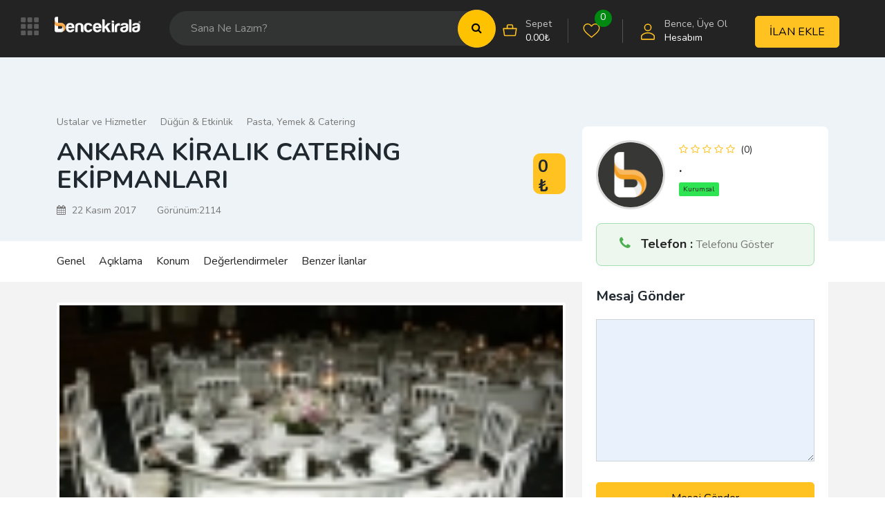

--- FILE ---
content_type: text/html; charset=UTF-8
request_url: https://bencekirala.com/kiralik/ankara-kiralik-catering-ekipmanlari/
body_size: 26882
content:
<!DOCTYPE html><html lang="tr" prefix="og: https://ogp.me/ns#"><head><meta charset="UTF-8"><meta name="viewport" content="width=device-width, initial-scale=1, minimum-scale=1, maximum-scale=1"><link rel="profile" href="https://gmpg.org/xfn/11" /><style id="adforest-custom-css"></style><title>ANKARA KİRALIK CATERİNG EKİPMANLARI &bull; BENCE KİRALA</title><meta name="description" content="Kiralık Catering Ekipmanları, evinizde yapılan 5 kişilik doğum günü partisinden, 500 kişilik şenliklere, küçük-büyük demeden her projeye aynı önem ve özveriyi"/><meta name="robots" content="follow, index, max-snippet:-1, max-video-preview:-1, max-image-preview:large"/><link rel="canonical" href="https://bencekirala.com/kiralik/ankara-kiralik-catering-ekipmanlari/" /><meta property="og:locale" content="tr_TR" /><meta property="og:type" content="article" /><meta property="og:title" content="ANKARA KİRALIK CATERİNG EKİPMANLARI &bull; BENCE KİRALA" /><meta property="og:description" content="Kiralık Catering Ekipmanları, evinizde yapılan 5 kişilik doğum günü partisinden, 500 kişilik şenliklere, küçük-büyük demeden her projeye aynı önem ve özveriyi" /><meta property="og:url" content="https://bencekirala.com/kiralik/ankara-kiralik-catering-ekipmanlari/" /><meta property="og:site_name" content="BENCE KİRALA" /><meta property="og:updated_time" content="2018-10-30T12:00:39+03:00" /><meta name="twitter:card" content="summary_large_image" /><meta name="twitter:title" content="ANKARA KİRALIK CATERİNG EKİPMANLARI &bull; BENCE KİRALA" /><meta name="twitter:description" content="Kiralık Catering Ekipmanları, evinizde yapılan 5 kişilik doğum günü partisinden, 500 kişilik şenliklere, küçük-büyük demeden her projeye aynı önem ve özveriyi" /> <script type="application/ld+json" class="rank-math-schema">{"@context":"https://schema.org","@graph":[{"@type":"BreadcrumbList","@id":"https://bencekirala.com/kiralik/ankara-kiralik-catering-ekipmanlari/#breadcrumb","itemListElement":[{"@type":"ListItem","position":"1","item":{"@id":"https://bencekirala.com","name":"Home"}},{"@type":"ListItem","position":"2","item":{"@id":"https://bencekirala.com/kiralik/","name":"Bence Kirala \u0130lan"}},{"@type":"ListItem","position":"3","item":{"@id":"https://bencekirala.com/kiralik/ankara-kiralik-catering-ekipmanlari/","name":"ANKARA K\u0130RALIK CATER\u0130NG EK\u0130PMANLARI"}}]}]}</script> <link rel='dns-prefetch' href='//www.google.com' /><link rel='dns-prefetch' href='//maps.googleapis.com' /><link rel='dns-prefetch' href='//fonts.googleapis.com' /><link rel='dns-prefetch' href='//gmpg.org' /><link rel='dns-prefetch' href='//google.com' /><link rel='dns-prefetch' href='//fonts.gstatic.com' /><link rel='dns-prefetch' href='//www.googletagmanager.com' /><link rel='preconnect' href='https://fonts.gstatic.com' crossorigin /><link rel="alternate" type="application/rss+xml" title="BENCE KİRALA &raquo; beslemesi" href="https://bencekirala.com/feed/" /><link rel="alternate" type="application/rss+xml" title="BENCE KİRALA &raquo; yorum beslemesi" href="https://bencekirala.com/comments/feed/" /><link data-optimized="1" rel='stylesheet' id='wp-block-library-css' href='https://bencekirala.com/wp-content/litespeed/css/cf71f271b4557c18544a836d2e76ebeb.css?ver=6ebeb' type='text/css' media='all' /><link data-optimized="1" rel='stylesheet' id='wc-blocks-vendors-style-css' href='https://bencekirala.com/wp-content/litespeed/css/2f8c8b0357b0c19d086824d9baa242bd.css?ver=242bd' type='text/css' media='all' /><link data-optimized="1" rel='stylesheet' id='wc-blocks-style-css' href='https://bencekirala.com/wp-content/litespeed/css/ec13907348d4a8e65eb9374fdb550014.css?ver=50014' type='text/css' media='all' /><link data-optimized="1" rel='stylesheet' id='classic-theme-styles-css' href='https://bencekirala.com/wp-content/litespeed/css/57a6008a8fbdcc2d9b0cfb8c9fb45f3a.css?ver=45f3a' type='text/css' media='all' /><style id='global-styles-inline-css' type='text/css'>body{--wp--preset--color--black: #000000;--wp--preset--color--cyan-bluish-gray: #abb8c3;--wp--preset--color--white: #ffffff;--wp--preset--color--pale-pink: #f78da7;--wp--preset--color--vivid-red: #cf2e2e;--wp--preset--color--luminous-vivid-orange: #ff6900;--wp--preset--color--luminous-vivid-amber: #fcb900;--wp--preset--color--light-green-cyan: #7bdcb5;--wp--preset--color--vivid-green-cyan: #00d084;--wp--preset--color--pale-cyan-blue: #8ed1fc;--wp--preset--color--vivid-cyan-blue: #0693e3;--wp--preset--color--vivid-purple: #9b51e0;--wp--preset--gradient--vivid-cyan-blue-to-vivid-purple: linear-gradient(135deg,rgba(6,147,227,1) 0%,rgb(155,81,224) 100%);--wp--preset--gradient--light-green-cyan-to-vivid-green-cyan: linear-gradient(135deg,rgb(122,220,180) 0%,rgb(0,208,130) 100%);--wp--preset--gradient--luminous-vivid-amber-to-luminous-vivid-orange: linear-gradient(135deg,rgba(252,185,0,1) 0%,rgba(255,105,0,1) 100%);--wp--preset--gradient--luminous-vivid-orange-to-vivid-red: linear-gradient(135deg,rgba(255,105,0,1) 0%,rgb(207,46,46) 100%);--wp--preset--gradient--very-light-gray-to-cyan-bluish-gray: linear-gradient(135deg,rgb(238,238,238) 0%,rgb(169,184,195) 100%);--wp--preset--gradient--cool-to-warm-spectrum: linear-gradient(135deg,rgb(74,234,220) 0%,rgb(151,120,209) 20%,rgb(207,42,186) 40%,rgb(238,44,130) 60%,rgb(251,105,98) 80%,rgb(254,248,76) 100%);--wp--preset--gradient--blush-light-purple: linear-gradient(135deg,rgb(255,206,236) 0%,rgb(152,150,240) 100%);--wp--preset--gradient--blush-bordeaux: linear-gradient(135deg,rgb(254,205,165) 0%,rgb(254,45,45) 50%,rgb(107,0,62) 100%);--wp--preset--gradient--luminous-dusk: linear-gradient(135deg,rgb(255,203,112) 0%,rgb(199,81,192) 50%,rgb(65,88,208) 100%);--wp--preset--gradient--pale-ocean: linear-gradient(135deg,rgb(255,245,203) 0%,rgb(182,227,212) 50%,rgb(51,167,181) 100%);--wp--preset--gradient--electric-grass: linear-gradient(135deg,rgb(202,248,128) 0%,rgb(113,206,126) 100%);--wp--preset--gradient--midnight: linear-gradient(135deg,rgb(2,3,129) 0%,rgb(40,116,252) 100%);--wp--preset--duotone--dark-grayscale: url('#wp-duotone-dark-grayscale');--wp--preset--duotone--grayscale: url('#wp-duotone-grayscale');--wp--preset--duotone--purple-yellow: url('#wp-duotone-purple-yellow');--wp--preset--duotone--blue-red: url('#wp-duotone-blue-red');--wp--preset--duotone--midnight: url('#wp-duotone-midnight');--wp--preset--duotone--magenta-yellow: url('#wp-duotone-magenta-yellow');--wp--preset--duotone--purple-green: url('#wp-duotone-purple-green');--wp--preset--duotone--blue-orange: url('#wp-duotone-blue-orange');--wp--preset--font-size--small: 13px;--wp--preset--font-size--medium: 20px;--wp--preset--font-size--large: 36px;--wp--preset--font-size--x-large: 42px;--wp--preset--spacing--20: 0.44rem;--wp--preset--spacing--30: 0.67rem;--wp--preset--spacing--40: 1rem;--wp--preset--spacing--50: 1.5rem;--wp--preset--spacing--60: 2.25rem;--wp--preset--spacing--70: 3.38rem;--wp--preset--spacing--80: 5.06rem;}:where(.is-layout-flex){gap: 0.5em;}body .is-layout-flow > .alignleft{float: left;margin-inline-start: 0;margin-inline-end: 2em;}body .is-layout-flow > .alignright{float: right;margin-inline-start: 2em;margin-inline-end: 0;}body .is-layout-flow > .aligncenter{margin-left: auto !important;margin-right: auto !important;}body .is-layout-constrained > .alignleft{float: left;margin-inline-start: 0;margin-inline-end: 2em;}body .is-layout-constrained > .alignright{float: right;margin-inline-start: 2em;margin-inline-end: 0;}body .is-layout-constrained > .aligncenter{margin-left: auto !important;margin-right: auto !important;}body .is-layout-constrained > :where(:not(.alignleft):not(.alignright):not(.alignfull)){max-width: var(--wp--style--global--content-size);margin-left: auto !important;margin-right: auto !important;}body .is-layout-constrained > .alignwide{max-width: var(--wp--style--global--wide-size);}body .is-layout-flex{display: flex;}body .is-layout-flex{flex-wrap: wrap;align-items: center;}body .is-layout-flex > *{margin: 0;}:where(.wp-block-columns.is-layout-flex){gap: 2em;}.has-black-color{color: var(--wp--preset--color--black) !important;}.has-cyan-bluish-gray-color{color: var(--wp--preset--color--cyan-bluish-gray) !important;}.has-white-color{color: var(--wp--preset--color--white) !important;}.has-pale-pink-color{color: var(--wp--preset--color--pale-pink) !important;}.has-vivid-red-color{color: var(--wp--preset--color--vivid-red) !important;}.has-luminous-vivid-orange-color{color: var(--wp--preset--color--luminous-vivid-orange) !important;}.has-luminous-vivid-amber-color{color: var(--wp--preset--color--luminous-vivid-amber) !important;}.has-light-green-cyan-color{color: var(--wp--preset--color--light-green-cyan) !important;}.has-vivid-green-cyan-color{color: var(--wp--preset--color--vivid-green-cyan) !important;}.has-pale-cyan-blue-color{color: var(--wp--preset--color--pale-cyan-blue) !important;}.has-vivid-cyan-blue-color{color: var(--wp--preset--color--vivid-cyan-blue) !important;}.has-vivid-purple-color{color: var(--wp--preset--color--vivid-purple) !important;}.has-black-background-color{background-color: var(--wp--preset--color--black) !important;}.has-cyan-bluish-gray-background-color{background-color: var(--wp--preset--color--cyan-bluish-gray) !important;}.has-white-background-color{background-color: var(--wp--preset--color--white) !important;}.has-pale-pink-background-color{background-color: var(--wp--preset--color--pale-pink) !important;}.has-vivid-red-background-color{background-color: var(--wp--preset--color--vivid-red) !important;}.has-luminous-vivid-orange-background-color{background-color: var(--wp--preset--color--luminous-vivid-orange) !important;}.has-luminous-vivid-amber-background-color{background-color: var(--wp--preset--color--luminous-vivid-amber) !important;}.has-light-green-cyan-background-color{background-color: var(--wp--preset--color--light-green-cyan) !important;}.has-vivid-green-cyan-background-color{background-color: var(--wp--preset--color--vivid-green-cyan) !important;}.has-pale-cyan-blue-background-color{background-color: var(--wp--preset--color--pale-cyan-blue) !important;}.has-vivid-cyan-blue-background-color{background-color: var(--wp--preset--color--vivid-cyan-blue) !important;}.has-vivid-purple-background-color{background-color: var(--wp--preset--color--vivid-purple) !important;}.has-black-border-color{border-color: var(--wp--preset--color--black) !important;}.has-cyan-bluish-gray-border-color{border-color: var(--wp--preset--color--cyan-bluish-gray) !important;}.has-white-border-color{border-color: var(--wp--preset--color--white) !important;}.has-pale-pink-border-color{border-color: var(--wp--preset--color--pale-pink) !important;}.has-vivid-red-border-color{border-color: var(--wp--preset--color--vivid-red) !important;}.has-luminous-vivid-orange-border-color{border-color: var(--wp--preset--color--luminous-vivid-orange) !important;}.has-luminous-vivid-amber-border-color{border-color: var(--wp--preset--color--luminous-vivid-amber) !important;}.has-light-green-cyan-border-color{border-color: var(--wp--preset--color--light-green-cyan) !important;}.has-vivid-green-cyan-border-color{border-color: var(--wp--preset--color--vivid-green-cyan) !important;}.has-pale-cyan-blue-border-color{border-color: var(--wp--preset--color--pale-cyan-blue) !important;}.has-vivid-cyan-blue-border-color{border-color: var(--wp--preset--color--vivid-cyan-blue) !important;}.has-vivid-purple-border-color{border-color: var(--wp--preset--color--vivid-purple) !important;}.has-vivid-cyan-blue-to-vivid-purple-gradient-background{background: var(--wp--preset--gradient--vivid-cyan-blue-to-vivid-purple) !important;}.has-light-green-cyan-to-vivid-green-cyan-gradient-background{background: var(--wp--preset--gradient--light-green-cyan-to-vivid-green-cyan) !important;}.has-luminous-vivid-amber-to-luminous-vivid-orange-gradient-background{background: var(--wp--preset--gradient--luminous-vivid-amber-to-luminous-vivid-orange) !important;}.has-luminous-vivid-orange-to-vivid-red-gradient-background{background: var(--wp--preset--gradient--luminous-vivid-orange-to-vivid-red) !important;}.has-very-light-gray-to-cyan-bluish-gray-gradient-background{background: var(--wp--preset--gradient--very-light-gray-to-cyan-bluish-gray) !important;}.has-cool-to-warm-spectrum-gradient-background{background: var(--wp--preset--gradient--cool-to-warm-spectrum) !important;}.has-blush-light-purple-gradient-background{background: var(--wp--preset--gradient--blush-light-purple) !important;}.has-blush-bordeaux-gradient-background{background: var(--wp--preset--gradient--blush-bordeaux) !important;}.has-luminous-dusk-gradient-background{background: var(--wp--preset--gradient--luminous-dusk) !important;}.has-pale-ocean-gradient-background{background: var(--wp--preset--gradient--pale-ocean) !important;}.has-electric-grass-gradient-background{background: var(--wp--preset--gradient--electric-grass) !important;}.has-midnight-gradient-background{background: var(--wp--preset--gradient--midnight) !important;}.has-small-font-size{font-size: var(--wp--preset--font-size--small) !important;}.has-medium-font-size{font-size: var(--wp--preset--font-size--medium) !important;}.has-large-font-size{font-size: var(--wp--preset--font-size--large) !important;}.has-x-large-font-size{font-size: var(--wp--preset--font-size--x-large) !important;}
.wp-block-navigation a:where(:not(.wp-element-button)){color: inherit;}
:where(.wp-block-columns.is-layout-flex){gap: 2em;}
.wp-block-pullquote{font-size: 1.5em;line-height: 1.6;}</style><link data-optimized="1" rel='stylesheet' id='contact-form-7-css' href='https://bencekirala.com/wp-content/litespeed/css/e44b23619f969d941fbb7ade709211ba.css?ver=211ba' type='text/css' media='all' /><link data-optimized="1" rel='stylesheet' id='sb-custom-style-css' href='https://bencekirala.com/wp-content/litespeed/css/022a0e0c376b2f61787a2bfc1e66ae8b.css?ver=6ae8b' type='text/css' media='all' /><link data-optimized="1" rel='stylesheet' id='sb-custom-responsive-css' href='https://bencekirala.com/wp-content/litespeed/css/66904807360b6d6d3a19e1e7f70fa15a.css?ver=fa15a' type='text/css' media='all' /><link data-optimized="1" rel='stylesheet' id='adforest-dt-css' href='https://bencekirala.com/wp-content/litespeed/css/56b9422f91331a3064beeb40fa067365.css?ver=67365' type='text/css' media='all' /><link data-optimized="1" rel='stylesheet' id='dropzone-css' href='https://bencekirala.com/wp-content/litespeed/css/b1e560c36c9c26b550fae27e871ec1e5.css?ver=ec1e5' type='text/css' media='all' /><link data-optimized="1" rel='stylesheet' id='woocommerce-layout-css' href='https://bencekirala.com/wp-content/litespeed/css/6cfbac5f1a87a119b9622ac610a10299.css?ver=10299' type='text/css' media='all' /><link data-optimized="1" rel='stylesheet' id='woocommerce-smallscreen-css' href='https://bencekirala.com/wp-content/litespeed/css/bd91a47aad587a5d8d22827e7262c63a.css?ver=2c63a' type='text/css' media='only screen and (max-width: 768px)' /><link data-optimized="1" rel='stylesheet' id='woocommerce-general-css' href='https://bencekirala.com/wp-content/litespeed/css/1ce6621fba5b3442090f0eb34aaeb1da.css?ver=eb1da' type='text/css' media='all' /><style id='woocommerce-inline-inline-css' type='text/css'>.woocommerce form .form-row .required { visibility: visible; }</style><link rel='stylesheet' id='adforest-google_fonts-css' href='//fonts.googleapis.com/css?family=Lato:400,700,900&#038;subset' type='text/css' media='all' /><link data-optimized="1" rel='stylesheet' id='toastr-css' href='https://bencekirala.com/wp-content/litespeed/css/fe707f143fcad84b5d4f1060b01f1559.css?ver=f1559' type='text/css' media='all' /><link data-optimized="1" rel='stylesheet' id='adforest-pro-font-awesome-css' href='https://bencekirala.com/wp-content/litespeed/css/018ca2953788f3ceedb37e0a4f966d0d.css?ver=66d0d' type='text/css' media='all' /><link data-optimized="1" rel='stylesheet' id='adforest-select2-css' href='https://bencekirala.com/wp-content/litespeed/css/78005301fae4c3da4af50465bf35122d.css?ver=5122d' type='text/css' media='all' /><link data-optimized="1" rel='stylesheet' id='jquery-confirm-css' href='https://bencekirala.com/wp-content/litespeed/css/c979722c7bf43721ebad44ed58cf8979.css?ver=f8979' type='text/css' media='all' /><link data-optimized="1" rel='stylesheet' id='adforest-perfect-scrollbar-css' href='https://bencekirala.com/wp-content/litespeed/css/41b3081f54b3ea012ad14d20887c07cb.css?ver=c07cb' type='text/css' media='' /><link data-optimized="1" rel='stylesheet' id='popup-video-iframe-css' href='https://bencekirala.com/wp-content/litespeed/css/d67df3b70cc917473dfee3a3f756ed2e.css?ver=6ed2e' type='text/css' media='all' /><link data-optimized="1" rel='stylesheet' id='adforest-pro-style-css' href='https://bencekirala.com/wp-content/litespeed/css/f490d6ee8b8edb7c4ddfc8b5e612c0d8.css?ver=2c0d8' type='text/css' media='all' /><link data-optimized="1" rel='stylesheet' id='bootstrap-css' href='https://bencekirala.com/wp-content/litespeed/css/b1b1badd4a076b69a75e63056b4c5cb8.css?ver=c5cb8' type='text/css' media='all' /><link data-optimized="1" rel='stylesheet' id='flaticon-css' href='https://bencekirala.com/wp-content/litespeed/css/297fc6db1085a329070756af7908d80b.css?ver=8d80b' type='text/css' media='all' /><link data-optimized="1" rel='stylesheet' id='owl-carousel-carousel-css' href='https://bencekirala.com/wp-content/litespeed/css/c8ea13a77f492c22b3c6c66c14438c2a.css?ver=38c2a' type='text/css' media='all' /><link data-optimized="1" rel='stylesheet' id='owl-theme-css' href='https://bencekirala.com/wp-content/litespeed/css/138c68a4561538e17a0021670b2c6132.css?ver=c6132' type='text/css' media='all' /><link data-optimized="1" rel='stylesheet' id='adforest-main-css' href='https://bencekirala.com/wp-content/litespeed/css/e12956ad4abb70fede58a7e3db55af24.css?ver=5af24' type='text/css' media='all' /><link data-optimized="1" rel='stylesheet' id='adforest-menu-css' href='https://bencekirala.com/wp-content/litespeed/css/4bc33db4e6b8a3f7268ff4c31bc617ad.css?ver=617ad' type='text/css' media='all' /><link data-optimized="1" rel='stylesheet' id='adforest-vendor-css' href='https://bencekirala.com/wp-content/litespeed/css/300781431bb83f478e602500ed46ba48.css?ver=6ba48' type='text/css' media='all' /><link data-optimized="1" rel='stylesheet' id='adforest-sidebar-css' href='https://bencekirala.com/wp-content/litespeed/css/2f264e774f198faf5cadd71c957e2557.css?ver=e2557' type='text/css' media='all' /><link data-optimized="1" rel='stylesheet' id='minimal-css' href='https://bencekirala.com/wp-content/litespeed/css/022261674701a487d93c27e738f9061b.css?ver=9061b' type='text/css' media='all' /><link data-optimized="1" rel='stylesheet' id='nouislider-css' href='https://bencekirala.com/wp-content/litespeed/css/2f56a8e278390b851b0fdcc0103412b4.css?ver=412b4' type='text/css' media='all' /><link data-optimized="1" rel='stylesheet' id='adforest-pro-style2-css' href='https://bencekirala.com/wp-content/litespeed/css/03cff13af920f8293db19b2a32b7b823.css?ver=7b823' type='text/css' media='all' /><link data-optimized="1" rel='stylesheet' id='adforest-responsive-css' href='https://bencekirala.com/wp-content/litespeed/css/22a52b536942211d64c656441a7be66e.css?ver=be66e' type='text/css' media='all' /><link data-optimized="1" rel='stylesheet' id='theme_custom_css-css' href='https://bencekirala.com/wp-content/litespeed/css/3df527064b912afbfdd6f02f36e6acef.css?ver=6acef' type='text/css' media='all' /><style id='theme_custom_css-inline-css' type='text/css'>h2 a { color  : #20292f }
                .btn-theme  {
                 border: 1px solid #ffC220; background-color: #ffC220; color: #000000;
                 }
                a.btn-condition:hover, a.btn-warranty:hover, a.btn-type:hover , li a.page-link:hover , .chevron-2:hover , .chevron-1:hover ,.btn-theme:hover ,form div input#searchsubmit:hover  
                { 
                   background-color: #ffC220; 
                   border: 1px solid #ffC220;
                   box-shadow: 0 0.5rem 1.125rem -0.5rem #ffC220 ;
                   color: #000000;
                }
                
               ul.pagination-lg a:hover {
                 background: #ffC220 ;
                 color:  #000000;
               
                  }
               ul.tabs.wc-tabs li:hover a , .padding_cats .cat-btn:hover  ,.prop-it-work-sell-section:hover .prop-it-sell-text-section span
                {
                    color: #000000; 
                } 
                
               .noUi-connect , ul.cont-icon-list li:hover ,  li a.page-link:hover ,ul.socials-links li:hover ,ul.filterAdType li .filterAdType-count:hover{
                     background: #ffC220;
          
                      } 

                 ul.tabs.wc-tabs li:hover    {
                    background-color: #ffC220; 
                    color: #000000;   
                  }
                                             
             .tags-share ul li a:hover , .header-location-icon , .header-3-input .looking-form-search-icon i ,.footer-anchor-section a , .address-icon , .num-icon , .gmail-icon ,.wb-icon  ,.personal-mail i , .personal-phone i ,.personal-addres i ,.woocommerce-tabs .wc-tabs li.active a ,.woocommerce .woocommerce-breadcrumb a ,p.price .amount bdi , .wrapper-latest-product .bottom-listing-product h5 ,.dec-featured-details-section span h3 , .sb-modern-list.ad-listing .content-area .price ,.ad-grid-modern-price h5 ,.ad-grid-modern-heading span i,.item-sub-information li , .post-ad-container .alert a , ul.list li label a ,.active ,.found-adforest-heading h5 span a , .register-account-here p a ,.land-classified-heading h3 span ,.land-classified-text-section .list-inline li i ,.land-qs-heading-section h3 span ,.land-fa-qs .more-less ,.land-bootsrap-models .btn-primary ,.recent-ads-list-price  ,.ad-detail-2-content-heading h4 ,.ads-grid-container .ads-grid-panel span ,.ads-grid-container .ads-grid-panel span ,.new-small-grid .ad-price ,.testimonial-product-listing span ,.client-heading span , .best-new-content span  , .bottom-left .new-price , .map-location i ,.tags-share ul li i ,.item-sub-information li  , div#carousel ul.slides li.flex-active-slide img , ul.clendar-head li a i , ul.list li label a , .post-ad-container .alert a , .new-footer-text-h1 p a ,.app-download-pistachio .app-text-section h5 , .prop-agent-text-section p i , .sb-header-top2 .sb-dec-top-ad-post a i , .srvs-prov-text h4 ,.top-bk-details i ,.bk-sel-price span , .bk-sel-rate i ,.white.category-grid-box-1 .ad-price ,.bk-hero-text h4 , .sb-modern-header-11 .sb-bk-srch-links .list-inline.sb-bk-srch-contents li a ,.sb-header-top-11 .sb-dec-top-ad-post a i , .mat-new-candidates-categories p  ,.mat-hero-text-section h1 span , .feature-detail-heading h5 , .copyright-heading p a 
                    ,.great-product-content h4 ,.sb-short-head span ,span.heading-color,
                    .app-download span ,.cashew-main-counter h4 span ,.blog-post .post-info-date a ,
                    .found-listing-heading h5 ,.pistachio-classified-grid .ad-listing .content-area .price h3 ,.pistachio-classified-grid .negotiable ,
                    .category-grid-box .short-description .price ,.new-feature-products span ,
                    .post-info i ,.tag-icon  ,
                    .funfacts.fun_2 h4 span  ,
                    .listing-detail .listing-content span.listing-price, .adforest-user-ads b,.tech-mac-book h1 span ,
                  #event-count ,.buyent-ads-hero .main-content .title , .ad-listing-hero-main .ad-listing-hero .search-bar-box .srh-bar .input-srh span, .ad-listing-hero-main .ad-listing-hero .search-bar-box .srh-bar .ctg-srh .title, .ad-listing-hero-main .ad-listing-hero .search-bar-box .srh-bar .loct-srh .title ,.ad-listing-hero-main .ad-listing-hero .search-bar-box .srh-bar .input-srh span , .filter-date-event:hover ,.filter-date-event:focus, .tech-mac-book h1 .color-scheme ,.tech-latest-primary-section h3 .explore-style ,.tech-call-to-action .tech-view-section h2 span
                        {
                        color: #ffC220;
                     }
                              @media (min-width: 320px) and (max-width: 995px) {
                             .sb-header-top2 .sb-dec-top-bar {
                                        background: linear-gradient( 
                                                 45deg
                                         , #ffC220 24%,#ffC220 0%);
                                            }
                                            }
                                @media (min-width: 995px) {
                                        .sb-header-top2 .sb-dec-top-bar {
                                        background: linear-gradient( 
                                                 45deg
                                         , #ffffff 24%,#ffC220 0%);
                                            }
                                        }
                   .ad-listing-hero-main .ctg-ads-carousel .ad-category-carousel .item:hover , span.tag.label.label-info.sb_tag ,.sb-header-top3 .sb-mob-top-bar , ul.pagination-lg li.active a ,.ad-event-detail-section .nav-pills .nav-item .nav-link.active {
                        color: #000000;
                        background-color: #ffC220;
                    }
                   
                      @media (min-width: 1200px){
                         .sb-menu.submenu-top-border li > ul {
                           border-top: 3px solid #ffC220;
                         }
                     }               
                .ad-event-detail-section .main-dtl-box .meta-share-box .share-links ul li .icon:hover  , .sb-notify .point , .section-footer-bottom-mlt .line-bottom ,.img-head span  ,ul.filterAdType li.active .filterAdType-count ,.mob-samsung-categories .owl-nav i ,.select2-container--default .select2-results__option--highlighted[aria-selected] , .toys-call-to-action ,.toys-hero-section .toys-new-accessories .toys-hero-content ,.sb-modern-header-11 .sb-bk-search-area .sb-bk-side-btns .sb-bk-srch-links .sb-bk-srch-contents .sb-bk-absolute , .sb-header-11  , .img-options-wrap .dec-featured-ht , .new-all-categories ,.noUi-connect  ,.home-category-slider .category-slider .owl-nav .owl-prev, 
                    .home-category-slider .category-slider .owl-nav .owl-next ,.sb-notify .point:before ,.sb-header-top1.header-classy-header .flo-right .sb-notify .point, .sb-header-top1.transparent-3-header .flo-right .sb-notify .point, .sb-header-top1.transparent-2-header .flo-right .sb-notify .point, .sb-header-top1.transparent-header .flo-right .sb-notify .point, .sb-header-top1.with_ad-header .flo-right .sb-notify .point, .sb-header-top1.black-header .flo-right .sb-notify .point, .sb-header-top1.white-header .flo-right .sb-notify .point{
                     background-color: #ffC220; 

                      }
                      div#carousel ul.slides li.flex-active-slide img , ul.dropdown-user-login , .woocommerce-tabs .wc-tabs ,.land-bootsrap-models .btn-primary  , .chevron-1 ,.chevron-2 , .heading-panel .main-title ,.sb-modern-header-11 .sb-bk-search-area .sb-bk-side-btns .sb-bk-srch-links .sb-bk-srch-contents li:first-child  ,.product-favourite-sb{
                       border-color  :  #ffC220;
                           }
                     
              .img-head img ,li.active .page-link ,.section-bid-2 .nav-tabs .nav-link.active, .nav-tabs .nav-item.show .nav-link , a.btn.btn-selected ,.shop-layout-2 .shops-cart a , .mat-success-stories .owl-nav i ,input[type=submit], button[type=submit] ,.featured-slider-1.owl-theme.ad-slider-box-carousel .owl-nav [class*=owl-] ,
                  .cashew-multiple-grid .nav-pills .nav-link.active, .nav-pills .show > .nav-link ,.pg-new .select-buttons .btn-primary,
                  .widget-newsletter .fieldset form .submit-btn ,a.follow-now-btn ,.tab-content input.btn {
                     background-color: #ffC220;              
                     color: #000000;
                         border-color  :  #ffC220;
                   }
                
                .prop-newest-section .tabbable-line > .nav-tabs > li a.active , .woocommerce input:hover[type='submit'] , .woocommerce button:hover[type='submit'] , .woocommerce .checkout-button:hover , a.follow-now-btn:hover ,.tab-content input.btn:hover{
                              background-color: #ffC220 !important; 
                              border: 1px solid #ffC220 !important;           
                               color: #000000 !important;
                            }
                            
                        input[type=submit]  {
                         background-color: #ffC220 ; color: #000000; border: 1px solid #ffC220;
                         }
                           .detail-product-search form button , .sticky-post-button ,.woocommerce input[type='submit'] , .woocommerce button[type='submit']  ,.woocommerce 
                            .checkout-button {
                            background-color: #ffC220 !important ; color: #000000 !important ; border: 1px solid #ffC220;}

                            .cd-top {background-color : #ffC220 !important }</style><link rel="preload" as="style" href="https://fonts.googleapis.com/css?family=Nunito:400,700&#038;display=swap&#038;ver=1756626172" /><link rel="stylesheet" href="https://fonts.googleapis.com/css?family=Nunito:400,700&#038;display=swap&#038;ver=1756626172" media="print" onload="this.media='all'"><noscript><link rel="stylesheet" href="https://fonts.googleapis.com/css?family=Nunito:400,700&#038;display=swap&#038;ver=1756626172" /></noscript><script type='text/javascript' src='https://bencekirala.com/wp-includes/js/jquery/jquery.min.js' id='jquery-core-js'></script> <script data-optimized="1" type='text/javascript' src='https://bencekirala.com/wp-content/litespeed/js/e1c3851cb53e961bb7da56e8cdf4396f.js?ver=4396f' id='jquery-migrate-js'></script> <script data-optimized="1" type='text/javascript' src='https://bencekirala.com/wp-content/litespeed/js/cf60ae850c7f4282a521ebf6329dbca8.js?ver=dbca8' id='jquery-blockui-js'></script> <script type='text/javascript' id='wc-add-to-cart-js-extra'>/*  */
var wc_add_to_cart_params = {"ajax_url":"\/wp-admin\/admin-ajax.php","wc_ajax_url":"\/?wc-ajax=%%endpoint%%&elementor_page_id=56817","i18n_view_cart":"Sepeti g\u00f6r\u00fcnt\u00fcle","cart_url":"https:\/\/bencekirala.com\/sepet\/","is_cart":"","cart_redirect_after_add":"no"};
/*  */</script> <script data-optimized="1" type='text/javascript' src='https://bencekirala.com/wp-content/litespeed/js/d65a6eb36496f8b9e2043671ef689c5a.js?ver=89c5a' id='wc-add-to-cart-js'></script> <script data-optimized="1" type='text/javascript' src='https://bencekirala.com/wp-content/litespeed/js/fb0eab47a6e24182ec57ca940aa4683b.js?ver=4683b' id='vc_woocommerce-add-to-cart-js-js'></script> <script data-optimized="1" type='text/javascript' src='https://bencekirala.com/wp-content/litespeed/js/2e9a62a947192cfe2b9031d4828a9277.js?ver=a9277' id='adforest-fancybox-js'></script> <link rel="https://api.w.org/" href="https://bencekirala.com/wp-json/" /><link rel="alternate" type="application/json" href="https://bencekirala.com/wp-json/wp/v2/ad_post/56817" /><link rel="EditURI" type="application/rsd+xml" title="RSD" href="https://bencekirala.com/xmlrpc.php?rsd" /><link rel="wlwmanifest" type="application/wlwmanifest+xml" href="https://bencekirala.com/wp-includes/wlwmanifest.xml" /><meta name="generator" content="WordPress 6.1.9" /><link rel='shortlink' href='https://bencekirala.com/?p=56817' /><link rel="alternate" type="application/json+oembed" href="https://bencekirala.com/wp-json/oembed/1.0/embed?url=https%3A%2F%2Fbencekirala.com%2Fkiralik%2Fankara-kiralik-catering-ekipmanlari%2F" /><link rel="alternate" type="text/xml+oembed" href="https://bencekirala.com/wp-json/oembed/1.0/embed?url=https%3A%2F%2Fbencekirala.com%2Fkiralik%2Fankara-kiralik-catering-ekipmanlari%2F&#038;format=xml" /><meta name="framework" content="Redux 4.2.11" /><meta property="og:image" content="https://bencekirala.com/wp-content/uploads/2017/11/37e6f1cacd9d4b57cb451a1bcbd93bd3.jpg" /><div class="loading" id="sb_loading">&#8230;</div>
<noscript><style>.woocommerce-product-gallery{ opacity: 1 !important; }</style></noscript><meta name="generator" content="Powered by WPBakery Page Builder - drag and drop page builder for WordPress."/><meta name="generator" content="Powered by Slider Revolution 6.6.4 - responsive, Mobile-Friendly Slider Plugin for WordPress with comfortable drag and drop interface." /> <script async src="https://www.googletagmanager.com/gtag/js?id=UA-110130779-1"></script> <script>window.dataLayer = window.dataLayer || [];
  function gtag(){dataLayer.push(arguments);}
  gtag('js', new Date());

  gtag('config', 'UA-110130779-1');</script> <link rel="icon" href="https://bencekirala.com/wp-content/uploads/2017/03/fav.png" sizes="32x32" /><link rel="icon" href="https://bencekirala.com/wp-content/uploads/2017/03/fav.png" sizes="192x192" /><link rel="apple-touch-icon" href="https://bencekirala.com/wp-content/uploads/2017/03/fav.png" /><meta name="msapplication-TileImage" content="https://bencekirala.com/wp-content/uploads/2017/03/fav.png" /> <script>function setREVStartSize(e){
			//window.requestAnimationFrame(function() {
				window.RSIW = window.RSIW===undefined ? window.innerWidth : window.RSIW;
				window.RSIH = window.RSIH===undefined ? window.innerHeight : window.RSIH;
				try {
					var pw = document.getElementById(e.c).parentNode.offsetWidth,
						newh;
					pw = pw===0 || isNaN(pw) || (e.l=="fullwidth" || e.layout=="fullwidth") ? window.RSIW : pw;
					e.tabw = e.tabw===undefined ? 0 : parseInt(e.tabw);
					e.thumbw = e.thumbw===undefined ? 0 : parseInt(e.thumbw);
					e.tabh = e.tabh===undefined ? 0 : parseInt(e.tabh);
					e.thumbh = e.thumbh===undefined ? 0 : parseInt(e.thumbh);
					e.tabhide = e.tabhide===undefined ? 0 : parseInt(e.tabhide);
					e.thumbhide = e.thumbhide===undefined ? 0 : parseInt(e.thumbhide);
					e.mh = e.mh===undefined || e.mh=="" || e.mh==="auto" ? 0 : parseInt(e.mh,0);
					if(e.layout==="fullscreen" || e.l==="fullscreen")
						newh = Math.max(e.mh,window.RSIH);
					else{
						e.gw = Array.isArray(e.gw) ? e.gw : [e.gw];
						for (var i in e.rl) if (e.gw[i]===undefined || e.gw[i]===0) e.gw[i] = e.gw[i-1];
						e.gh = e.el===undefined || e.el==="" || (Array.isArray(e.el) && e.el.length==0)? e.gh : e.el;
						e.gh = Array.isArray(e.gh) ? e.gh : [e.gh];
						for (var i in e.rl) if (e.gh[i]===undefined || e.gh[i]===0) e.gh[i] = e.gh[i-1];
											
						var nl = new Array(e.rl.length),
							ix = 0,
							sl;
						e.tabw = e.tabhide>=pw ? 0 : e.tabw;
						e.thumbw = e.thumbhide>=pw ? 0 : e.thumbw;
						e.tabh = e.tabhide>=pw ? 0 : e.tabh;
						e.thumbh = e.thumbhide>=pw ? 0 : e.thumbh;
						for (var i in e.rl) nl[i] = e.rl[i]<window.RSIW ? 0 : e.rl[i];
						sl = nl[0];
						for (var i in nl) if (sl>nl[i] && nl[i]>0) { sl = nl[i]; ix=i;}
						var m = pw>(e.gw[ix]+e.tabw+e.thumbw) ? 1 : (pw-(e.tabw+e.thumbw)) / (e.gw[ix]);
						newh =  (e.gh[ix] * m) + (e.tabh + e.thumbh);
					}
					var el = document.getElementById(e.c);
					if (el!==null && el) el.style.height = newh+"px";
					el = document.getElementById(e.c+"_wrapper");
					if (el!==null && el) {
						el.style.height = newh+"px";
						el.style.display = "block";
					}
				} catch(e){
					console.log("Failure at Presize of Slider:" + e)
				}
			//});
		  };</script> <style type="text/css" id="wp-custom-css">.category-grid-box .short-description .category-title {
    display: none;
}
.category-grid-box .short-description h2 {
    font-size: 16px;
    line-height: 25px;
    text-transform: uppercase;
}
@media only screen and (min-width: 1023px) {
.logo a img {
    width: 105%;
}
}
.input-group {
    width: 85%;
}
@media only screen and (min-width: 1341px) and (max-width: 1400px) {
.input-group.search-content {
    width: 82%;
}
}
@media only screen and (min-device-width: 320px) and (max-device-width: 600px) and (-webkit-min-device-pixel-ratio: 2) {
.nav-open {
    top: 27px!important;
}
}
@media only screen and (min-device-width: 320px) and (max-device-width: 600px) and (-webkit-min-device-pixel-ratio: 2) {
.my-cart.mini-cart {
    margin-right: 30%;
}
}
@media only screen and (min-device-width: 320px) and (max-device-width: 600px) and (-webkit-min-device-pixel-ratio: 2) {
.my-heart {
    right: 40%;
}
}
@media only screen and (min-device-width: 320px) and (max-device-width: 600px) and (-webkit-min-device-pixel-ratio: 2) {
.my-sign {
    right: 10%;
}
}
.btn.btn-checkout {
    margin-left: 50px;
}
section.dt-detaial-page {
    display: none;
}
.list-des-location .list-feature ul.listning-list-all {
    white-space: nowrap;
    overflow: auto;
}
.adforest-new-filter {
    max-width: 96%;
}
.sticky-post-button {
    bottom: 25px;
    left: 15px;
}
.offer-heading span {
    background: #ffc220;
    padding: 5px 7px 0px 7px;
    border-radius: 10px;
}</style><style id="adforest_theme-dynamic-css" title="dynamic-css" class="redux-options-output">body{font-family:Nunito;line-height:28px;font-weight:400;font-style:normal;color:#6d7c90;font-size:14px;font-display:swap;}p{font-family:Nunito;line-height:30px;font-weight:400;font-style:normal;color:#777;font-size:14px;font-display:swap;}h1{font-family:Nunito;line-height:40px;font-weight:700;font-style:normal;color:#20292f;font-size:34px;font-display:swap;}h2{font-family:Nunito;line-height:36px;font-weight:700;font-style:normal;color:#20292f;font-size:30px;font-display:swap;}h3{font-family:Nunito;line-height:28px;font-weight:700;font-style:normal;color:#20292f;font-size:26px;font-display:swap;}h4{font-family:Nunito;line-height:27px;font-weight:700;font-style:normal;color:#20292f;font-size:20px;font-display:swap;}h5{font-family:Nunito;line-height:24px;font-weight:700;font-style:normal;color:#20292f;font-size:18px;font-display:swap;}h6{font-family:Nunito;line-height:21px;font-weight:700;font-style:normal;color:#20292f;font-size:14px;font-display:swap;}</style><noscript><style>.wpb_animate_when_almost_visible { opacity: 1; }</style></noscript></head><body class="ad_post-template-default single single-ad_post postid-56817 theme-adforest woocommerce-no-js wpb-js-composer js-comp-ver-6.10.0 vc_responsive elementor-default elementor-kit-83392">
<svg xmlns="http://www.w3.org/2000/svg" viewBox="0 0 0 0" width="0" height="0" focusable="false" role="none" style="visibility: hidden; position: absolute; left: -9999px; overflow: hidden;" ><defs><filter id="wp-duotone-dark-grayscale"><feColorMatrix color-interpolation-filters="sRGB" type="matrix" values=" .299 .587 .114 0 0 .299 .587 .114 0 0 .299 .587 .114 0 0 .299 .587 .114 0 0 " /><feComponentTransfer color-interpolation-filters="sRGB" ><feFuncR type="table" tableValues="0 0.49803921568627" /><feFuncG type="table" tableValues="0 0.49803921568627" /><feFuncB type="table" tableValues="0 0.49803921568627" /><feFuncA type="table" tableValues="1 1" /></feComponentTransfer><feComposite in2="SourceGraphic" operator="in" /></filter></defs></svg><svg xmlns="http://www.w3.org/2000/svg" viewBox="0 0 0 0" width="0" height="0" focusable="false" role="none" style="visibility: hidden; position: absolute; left: -9999px; overflow: hidden;" ><defs><filter id="wp-duotone-grayscale"><feColorMatrix color-interpolation-filters="sRGB" type="matrix" values=" .299 .587 .114 0 0 .299 .587 .114 0 0 .299 .587 .114 0 0 .299 .587 .114 0 0 " /><feComponentTransfer color-interpolation-filters="sRGB" ><feFuncR type="table" tableValues="0 1" /><feFuncG type="table" tableValues="0 1" /><feFuncB type="table" tableValues="0 1" /><feFuncA type="table" tableValues="1 1" /></feComponentTransfer><feComposite in2="SourceGraphic" operator="in" /></filter></defs></svg><svg xmlns="http://www.w3.org/2000/svg" viewBox="0 0 0 0" width="0" height="0" focusable="false" role="none" style="visibility: hidden; position: absolute; left: -9999px; overflow: hidden;" ><defs><filter id="wp-duotone-purple-yellow"><feColorMatrix color-interpolation-filters="sRGB" type="matrix" values=" .299 .587 .114 0 0 .299 .587 .114 0 0 .299 .587 .114 0 0 .299 .587 .114 0 0 " /><feComponentTransfer color-interpolation-filters="sRGB" ><feFuncR type="table" tableValues="0.54901960784314 0.98823529411765" /><feFuncG type="table" tableValues="0 1" /><feFuncB type="table" tableValues="0.71764705882353 0.25490196078431" /><feFuncA type="table" tableValues="1 1" /></feComponentTransfer><feComposite in2="SourceGraphic" operator="in" /></filter></defs></svg><svg xmlns="http://www.w3.org/2000/svg" viewBox="0 0 0 0" width="0" height="0" focusable="false" role="none" style="visibility: hidden; position: absolute; left: -9999px; overflow: hidden;" ><defs><filter id="wp-duotone-blue-red"><feColorMatrix color-interpolation-filters="sRGB" type="matrix" values=" .299 .587 .114 0 0 .299 .587 .114 0 0 .299 .587 .114 0 0 .299 .587 .114 0 0 " /><feComponentTransfer color-interpolation-filters="sRGB" ><feFuncR type="table" tableValues="0 1" /><feFuncG type="table" tableValues="0 0.27843137254902" /><feFuncB type="table" tableValues="0.5921568627451 0.27843137254902" /><feFuncA type="table" tableValues="1 1" /></feComponentTransfer><feComposite in2="SourceGraphic" operator="in" /></filter></defs></svg><svg xmlns="http://www.w3.org/2000/svg" viewBox="0 0 0 0" width="0" height="0" focusable="false" role="none" style="visibility: hidden; position: absolute; left: -9999px; overflow: hidden;" ><defs><filter id="wp-duotone-midnight"><feColorMatrix color-interpolation-filters="sRGB" type="matrix" values=" .299 .587 .114 0 0 .299 .587 .114 0 0 .299 .587 .114 0 0 .299 .587 .114 0 0 " /><feComponentTransfer color-interpolation-filters="sRGB" ><feFuncR type="table" tableValues="0 0" /><feFuncG type="table" tableValues="0 0.64705882352941" /><feFuncB type="table" tableValues="0 1" /><feFuncA type="table" tableValues="1 1" /></feComponentTransfer><feComposite in2="SourceGraphic" operator="in" /></filter></defs></svg><svg xmlns="http://www.w3.org/2000/svg" viewBox="0 0 0 0" width="0" height="0" focusable="false" role="none" style="visibility: hidden; position: absolute; left: -9999px; overflow: hidden;" ><defs><filter id="wp-duotone-magenta-yellow"><feColorMatrix color-interpolation-filters="sRGB" type="matrix" values=" .299 .587 .114 0 0 .299 .587 .114 0 0 .299 .587 .114 0 0 .299 .587 .114 0 0 " /><feComponentTransfer color-interpolation-filters="sRGB" ><feFuncR type="table" tableValues="0.78039215686275 1" /><feFuncG type="table" tableValues="0 0.94901960784314" /><feFuncB type="table" tableValues="0.35294117647059 0.47058823529412" /><feFuncA type="table" tableValues="1 1" /></feComponentTransfer><feComposite in2="SourceGraphic" operator="in" /></filter></defs></svg><svg xmlns="http://www.w3.org/2000/svg" viewBox="0 0 0 0" width="0" height="0" focusable="false" role="none" style="visibility: hidden; position: absolute; left: -9999px; overflow: hidden;" ><defs><filter id="wp-duotone-purple-green"><feColorMatrix color-interpolation-filters="sRGB" type="matrix" values=" .299 .587 .114 0 0 .299 .587 .114 0 0 .299 .587 .114 0 0 .299 .587 .114 0 0 " /><feComponentTransfer color-interpolation-filters="sRGB" ><feFuncR type="table" tableValues="0.65098039215686 0.40392156862745" /><feFuncG type="table" tableValues="0 1" /><feFuncB type="table" tableValues="0.44705882352941 0.4" /><feFuncA type="table" tableValues="1 1" /></feComponentTransfer><feComposite in2="SourceGraphic" operator="in" /></filter></defs></svg><svg xmlns="http://www.w3.org/2000/svg" viewBox="0 0 0 0" width="0" height="0" focusable="false" role="none" style="visibility: hidden; position: absolute; left: -9999px; overflow: hidden;" ><defs><filter id="wp-duotone-blue-orange"><feColorMatrix color-interpolation-filters="sRGB" type="matrix" values=" .299 .587 .114 0 0 .299 .587 .114 0 0 .299 .587 .114 0 0 .299 .587 .114 0 0 " /><feComponentTransfer color-interpolation-filters="sRGB" ><feFuncR type="table" tableValues="0.098039215686275 1" /><feFuncG type="table" tableValues="0 0.66274509803922" /><feFuncB type="table" tableValues="0.84705882352941 0.41960784313725" /><feFuncA type="table" tableValues="1 1" /></feComponentTransfer><feComposite in2="SourceGraphic" operator="in" /></filter></defs></svg><header class="main-header"><div class="nav-open"><div id="mySidenav" class="sidenav animated bounceInDown style-scroll ">
<a href="javascript:void(0)" class="closebtn">×</a><h2 class="menu-heading">Kategoriler</h2><ul class="nav-main-item"><li class = "  "> <a  href="/emlak/">Emlak  </a></li><li class = "  "> <a  href="/vasita/">Vasıta  </a></li><li class = "  "> <a  href="/organizasyon/">Organizasyon Ekipmanları  </a></li><li class = "  "> <a  href="/is-makine-sanayi/">İş ve Sanayi  </a></li><li class = "  "> <a  href="/etkinlik-mekanlari/">Etkinlik Mekanları  </a></li><li class = "  "> <a  href="/sahne-set-ekipman/">Set Ekipmanları  </a></li><li class = "  "> <a  href="/usta-hizmet/">Ustalar ve Hizmetler  </a></li><li class = "  "> <a  href="/kiraliklar/?cat_id=275">Elektronik  </a></li><li class = "  mega-menu"> <a  href="/kiraliklar/?cat_id=173">Antika ve Nostalji  </a></li><li class = "  mega-menu"> <a  href="/kiraliklar/?cat_id=245">Giyim &#038; Aksesuar  </a></li><li class = "  "> <a  href="/kiraliklar/?cat_id=7717">Müzik Aletleri  </a></li><li class = "  "> <a  href="/kiraliklar/?cat_id=7718">Diğer  </a></li></ul><ul class="socials-links-side"></ul>
<a href="javascript:void(0)" class="btn btn-checki">Ödeme</a></div>
<span  id="opennav"><img src="https://bencekirala.com/wp-content/themes/adforest/images/app.png" alt="Sidebar nav"></span></div><div class="container-fluid"><div class="row header-item"><div class="col-lg-2 col-md-12 col-sm-12"><div class="logo">
<a href="https://bencekirala.com/"><img src="https://bencekirala.com/wp-content/uploads/2017/03/bencekirala-logo-as2.png" alt="site logo"></a></div></div><div class="col-lg-5 col-md-5 col-sm-12"><div class="icon-search-head"><div class="search-header"><form action="">
<my-wrapper><div class="input-group with-icon search-content">
<input class="form-control rounded" name="s" type="search" placeholder="Sana Ne Lazım?" autocomplete="off" id = "product_text"></div><div class="search-icon">
<button type="submit" class="btn btn-seach" id="submit_search"><i class="fa fa-search"></i>
</button></div>
</my-wrapper></form></div></div></div><div class="col-lg-5 col-md-5 col-sm-12"><div class="all_account-list"><div class="my-cart mini-cart">
<svg xmlns="http://www.w3.org/2000/svg" xmlns:xlink="http://www.w3.org/1999/xlink" aria-hidden="true" focusable="false" width="1em" height="1em" preserveAspectRatio="xMidYMid meet" viewBox="0 0 32 32" class="iconify icon-color1" data-icon="carbon:shopping-bag" data-inline="false" style="transform: rotate(360deg);"><path d="M28.76 11.35A1 1 0 0 0 28 11h-6V7a3 3 0 0 0-3-3h-6a3 3 0 0 0-3 3v4H4a1 1 0 0 0-1 1.15L4.88 24.3a2 2 0 0 0 2 1.7h18.26a2 2 0 0 0 2-1.7L29 12.15a1 1 0 0 0-.24-.8zM12 7a1 1 0 0 1 1-1h6a1 1 0 0 1 1 1v4h-8zm13.14 17H6.86L5.17 13h21.66z" fill="currentColor"></path></svg><ul class="cart-account mini-cart-button"><li><a href="https://bencekirala.com/sepet/" class="cart-my">Sepet</a></li><li><a href="javascript:void(0)" class="account-cart"><span class="woocommerce-Price-amount amount"><bdi>0.00<span class="woocommerce-Price-currencySymbol">&#8378;</span></bdi></span></a><div class="product-cart-sb"><ul class="product-section-content"><div class="mini-cart-items"><p>Sepetiniz boş</p></div></ul></div></li></ul></div><div class="my-heart">
<a href="javascript:void(0)" class="fav_product_btn" id="fav_product_btn">  <svg xmlns="http://www.w3.org/2000/svg" xmlns:xlink="http://www.w3.org/1999/xlink" aria-hidden="true" focusable="false" width="1em" height="1em" preserveAspectRatio="xMidYMid meet" viewBox="0 0 50 50" class="iconify icon-color" data-icon="ei:heart" data-inline="false" style="transform: rotate(360deg);"><path d="M25 39.7l-.6-.5C11.5 28.7 8 25 8 19c0-5 4-9 9-9c4.1 0 6.4 2.3 8 4.1c1.6-1.8 3.9-4.1 8-4.1c5 0 9 4 9 9c0 6-3.5 9.7-16.4 20.2l-.6.5zM17 12c-3.9 0-7 3.1-7 7c0 5.1 3.2 8.5 15 18.1c11.8-9.6 15-13 15-18.1c0-3.9-3.1-7-7-7c-3.5 0-5.4 2.1-6.9 3.8L25 17.1l-1.1-1.3C22.4 14.1 20.5 12 17 12z" fill="currentColor"></path></svg></a>
<span class="favourite-count"> 0</span><div class="product-favourite-sb"><ul class="product-section-content"><div class="mini-cart-items"><p>Henüz favoriniz yok</p></div></ul></div></div><div class="my-sign">
<svg xmlns="http://www.w3.org/2000/svg" xmlns:xlink="http://www.w3.org/1999/xlink" aria-hidden="true" focusable="false" width="1em" height="1em" preserveAspectRatio="xMidYMid meet" viewBox="0 0 36 36" class="iconify icon-color2" data-icon="clarity:user-line" data-inline="false" style="transform: rotate(360deg);"><path d="M18 17a7 7 0 1 0-7-7a7 7 0 0 0 7 7zm0-12a5 5 0 1 1-5 5a5 5 0 0 1 5-5z" class="clr-i-outline clr-i-outline-path-1" fill="currentColor"></path><path d="M30.47 24.37a17.16 17.16 0 0 0-24.93 0A2 2 0 0 0 5 25.74V31a2 2 0 0 0 2 2h22a2 2 0 0 0 2-2v-5.26a2 2 0 0 0-.53-1.37zM29 31H7v-5.27a15.17 15.17 0 0 1 22 0z" class="clr-i-outline clr-i-outline-path-2" fill="currentColor"></path></svg><ul class="sign-account"><li><a href="javascript:void(0)" class="sign-my">Bence, Üye Ol</a></li><li><a href="javascript:void(0)" class="account-my">Hesabım</a><ul class="dropd"><li><a href="https://bencekirala.com/uye-girisi/">Üye Girişi                                                </a></li><li><a href="https://bencekirala.com/uye-ol/">Üye Ol                                                </a></li></ul></li></ul></div><div class="check-out">
<a href="https://bencekirala.com/odeme/" class="btn btn-checkout btn-theme">İLAN EKLE</a></div></div></div></div></div></header><section class="dt-detaial-page"><div class="container"><div class="row"><div class="col-lg-12 col-md-12 col-sm-12"><ul class="detail-page-item"><li><a href="https://bencekirala.com/">Bence Kirala </a></li><li><a href="javascript:void(0);">İlan Detay</a></li><li><a href="javascript:void(0);" class="active">ANKARA KİRALIK CATERİNG EKİPMANLARI</a></li></ul></div></div></div></section><section class="home-item-head"><div class="container"><div class="row"><div class="col-xl-8 col-lg-8 col-md-12 col-sm-12"><div class="best-car-sale"><div class="sale-head"><ul class="home-tab-list"><li><a href="https://bencekirala.com/kiraliklar/?cat_id=150" class="home-item">Ustalar ve Hizmetler</a></li><li><a href="https://bencekirala.com/kiraliklar/?cat_id=2216" class="home-item">Düğün &amp; Etkinlik</a></li><li><a href="https://bencekirala.com/kiraliklar/?cat_id=2285" class="home-item">Pasta, Yemek &amp; Catering</a></li></ul><h1>ANKARA KİRALIK CATERİNG EKİPMANLARI</h1><ul class="clendar-head"><li><a href="javascript:void(0)" class="update-item"
alt="void"><i
class="fa fa-calendar"></i>
22 Kasım 2017</a></li><li><a href="javascript:void(0)" class="update-item"
alt="void">
Görünüm:<span>2114</span></a></li></ul></div><div class="offer-heading"><span><h3>0 ₺</h3></span></div></div></div><div class="col-xl-4 col-lg-4 col-md-12 col-sm-12"></div></div></div></section><div class="list-des-location"><div class="container"><div class="row"><div class="col-xl-12 col-lg-12 col-md-12 col-sm-12"><div class="list-feature"><ul class="listning-list-all"><li><a href="#">Genel</a></li><li><a href="#descrip-head">Açıklama</a></li><li><a href="#map-location">Konum</a></li><li><a href="#ad-rating">Değerlendirmeler</a></li><li><a href="#related-ads-container">Benzer İlanlar</a></li></ul></div></div></div></div></div><section class="detail-list"><div class="container"><div class="row"><div class="col-xl-8 col-lg-8 col-md-12 col-sm-12"><div id="productslider-5" class="carousel" data-ride="carousel"><div class="row"><div class="col-lg-12 col-md-12"><div id="slider" class="flexslider"><ul class="slides"><li class=""><div><a href="https://bencekirala.com/wp-content/uploads/2017/11/37e6f1cacd9d4b57cb451a1bcbd93bd3.jpg" data-caption="ANKARA KİRALIK CATERİNG EKİPMANLARI" data-fancybox="group"><img alt="ANKARA KİRALIK CATERİNG EKİPMANLARI" src="https://bencekirala.com/wp-content/uploads/2017/11/37e6f1cacd9d4b57cb451a1bcbd93bd3.jpg"></a></div></li></ul></div><div id="carousel" class="flexslider"><ul class="slides"><li><img alt="ANKARA KİRALIK CATERİNG EKİPMANLARI" draggable="false" src="https://bencekirala.com/wp-content/uploads/2017/11/37e6f1cacd9d4b57cb451a1bcbd93bd3.jpg"></li></ul></div></div></div></div><div class="descrip-head" id="descrip-head"><div class="style1-short-features"><h3 class='heading'>Açıklama</h3><div class="short-features"><div class="clear-custom row"><div class="col-xl-4  col-lg-4  col-sm-12  col-md-6  col-12 no-padding">
<span><strong>İlan Türü</strong> :</span> Kiralık</div><div class="col-xl-4  col-lg-4  col-sm-12  col-md-6  col-12 no-padding">
<span><strong>Konum</strong> :</span> Ankara, Türkiye</div></div></div></div><div class="clearfix"></div><div class="descs-box" id="description"><div class="desc-points"><p><strong>Kiralık Catering Ekipmanları</strong>, evinizde yapılan 5 kişilik doğum günü partisinden, 500 kişilik şenliklere, küçük-büyük demeden her projeye aynı önem ve özveriyi göstererek çalışmamız, yaptığımız işi severek yapmamız ve müşteri memnuniyetini esas alan yaklaşımımız, bizi farklı kılan ve ileriye taşıyacak olan önemli faktörlerdir.</p><p><strong>Kiralık Catering Ekipmanları</strong>, iz bırakan, son derece başarılı organizasyonlarıyla, tüm özel zamanları sizler için ölümsüzleştiren müşterilerinin güvenini ve desteğini her şeyin üzerinde tutuyor. Değerli ve yüksek kaliteli ürünleri sağlamak ilkesi olduğu için de, müşterilerinin gereksinimlerini en iyi şekilde karşılıyor, kazanıyor ve kazandırıyor&#8230;</p><p>kiralık catering ekipmanları</p><p>catering</p><p>organizasyon</p><p>ankara catering ekipmanları</p><div class="adforest-owner-text"><p>&nbsp;</p><p>&nbsp;</p></div></div><div class="tags-share clearfix"><ul><li>  <i class="fa fa-tags"></i></li><li><a href="https://bencekirala.com/e/catering/" title="catering">#catering</a></li><li><a href="https://bencekirala.com/e/catering-ekipmanlari-kiralama/" title="catering ekipmanları kiralama">#catering ekipmanları kiralama</a></li><li><a href="https://bencekirala.com/e/kiralik-catering-ekipmanlari/" title="kiralık catering ekipmanları">#kiralık catering ekipmanları</a></li></ul></div><div id="map-location" class="map-location"><h3>Konum</h3>
<span><i class="fa fa-map-marker"></i>Ankara, Türkiye</span></div><div class="clearfix"></div>
<span id="bids"></span></div></div></div><div class="col-xl-4 col-lg-4 col-md-12 col-sm-12"><div class="fixes-me-top"><div class="cont-list-detail"><div class="heading-detail"><div class="detail-img">
<a
href="https://bencekirala.com/author/kiralikcateringekipmanlari/?type=ads"><img
src="https://bencekirala.com/wp-content/uploads/2017/03/default_kullanici.png" id="user_dp"
alt="Profil Resmi"
class="img-fluid"></a></div><div class="deatil-head"><div class="listing-ratings">
<a
href="https://bencekirala.com/author/kiralikcateringekipmanlari/?type=1"><div class="seller-public-profile-star-icons">
<i class="fa fa-star-o"></i><i class="fa fa-star-o"></i><i class="fa fa-star-o"></i><i class="fa fa-star-o"></i><i class="fa fa-star-o"></i>                                                    <span class="rating-count count-clr">
(0)
</span></div>
</a></div>
<a
href="https://bencekirala.com/author/kiralikcateringekipmanlari/?type=ads"><h5>.</h5>
</a>
<span
class="label-user label-success">Kurumsal</span></div></div><div class="details-click-view phone"><a
data-ad-id="56817"
href="javascript:void(0);"
class="sb-click-num"
id="show_ph_div"><span class="info-heading"><i
class="fa fa-phone"></i>Telefon :</span><span
class="sb-phonenumber">Telefonu Göster</span>                                            </a></div><div class="detail-msg"></div><div class="contact-message"><form><div class="cont-seller"><h4>Mesaj Gönder</h4></div><div class="form-group"><textarea class="form-control" id="exampleFormControlTextarea1"
                                                          rows="8"></textarea></div>
<a class="btn btn-theme btn-block"
href="https://bencekirala.com/uye-girisi/?u=https://bencekirala.com/kiralik/ankara-kiralik-catering-ekipmanlari/">
Mesaj Gönder                                            </a></form></div><ul class="cont-icon-list"><li><a
href="https://bencekirala.com/author/kiralikcateringekipmanlari/?type=ads">
<svg
class="iconify icon-start" xmlns="http://www.w3.org/2000/svg"
xmlns:xlink="http://www.w3.org/1999/xlink" aria-hidden="true"
focusable="false"
width="0.86em" height="1em"
style="-ms-transform: rotate(360deg); -webkit-transform: rotate(360deg); transform: rotate(360deg);"
preserveAspectRatio="xMidYMid meet" viewBox="0 0 1536 1792">
<path
d="M1201 784q47 14 89.5 38t89 73t79.5 115.5t55 172t22 236.5q0 154-100 263.5T1195 1792H341q-141 0-241-109.5T0 1419q0-131 22-236.5t55-172T156.5 895t89-73t89.5-38q-79-125-79-272q0-104 40.5-198.5T406 150T569.5 40.5T768 0t198.5 40.5T1130 150t109.5 163.5T1280 512q0 147-79 272zM768 128q-159 0-271.5 112.5T384 512t112.5 271.5T768 896t271.5-112.5T1152 512t-112.5-271.5T768 128zm427 1536q88 0 150.5-71.5T1408 1419q0-239-78.5-377T1104 897q-145 127-336 127T432 897q-147 7-225.5 145T128 1419q0 102 62.5 173.5T341 1664h854z"
fill="#626262"/>
</svg>
</a></li><li><a data-bs-toggle="modal" data-bs-target=".share-ad">
<svg
xmlns="http://www.w3.org/2000/svg"
xmlns:xlink="http://www.w3.org/1999/xlink"
aria-hidden="true" focusable="false" width="1em" height="1em"
preserveAspectRatio="xMidYMid meet" viewBox="0 0 16 16"
class="iconify icon-start" data-icon="bi:share" data-inline="false"
style="transform: rotate(360deg);">
<g fill="currentColor">
<path
d="M13.5 1a1.5 1.5 0 1 0 0 3a1.5 1.5 0 0 0 0-3zM11 2.5a2.5 2.5 0 1 1 .603 1.628l-6.718 3.12a2.499 2.499 0 0 1 0 1.504l6.718 3.12a2.5 2.5 0 1 1-.488.876l-6.718-3.12a2.5 2.5 0 1 1 0-3.256l6.718-3.12A2.5 2.5 0 0 1 11 2.5zm-8.5 4a1.5 1.5 0 1 0 0 3a1.5 1.5 0 0 0 0-3zm11 5.5a1.5 1.5 0 1 0 0 3a1.5 1.5 0 0 0 0-3z">
</path>
</g>
</svg>
</a></li><li class=""><a href="javascript:void(0);" class="ad_to_fav"
data-adid="56817">
<svg xmlns="http://www.w3.org/2000/svg"
xmlns:xlink="http://www.w3.org/1999/xlink" aria-hidden="true"
focusable="false"
width="1em" height="1em" preserveAspectRatio="xMidYMid meet"
viewBox="0 0 16 16"
class="iconify icon-start" data-icon="bi:heart" data-inline="false"
style="transform: rotate(360deg);">
<g fill="currentColor">
<path
d="M8 2.748l-.717-.737C5.6.281 2.514.878 1.4 3.053c-.523 1.023-.641 2.5.314 4.385c.92 1.815 2.834 3.989 6.286 6.357c3.452-2.368 5.365-4.542 6.286-6.357c.955-1.886.838-3.362.314-4.385C13.486.878 10.4.28 8.717 2.01L8 2.748zM8 15C-7.333 4.868 3.279-3.04 7.824 1.143c.06.055.119.112.176.171a3.12 3.12 0 0 1 .176-.17C12.72-3.042 23.333 4.867 8 15z">
</path>
</g>
</svg>
</i> </a></li><li><a data-bs-target=".report-quote" data-bs-toggle="modal">
<svg
xmlns="http://www.w3.org/2000/svg"
xmlns:xlink="http://www.w3.org/1999/xlink"
aria-hidden="true" focusable="false" width="1em" height="1em"
preserveAspectRatio="xMidYMid meet" viewBox="0 0 16 16"
class="iconify icon-start" data-icon="bi:exclamation-triangle"
data-inline="false" style="transform: rotate(360deg);">
<g fill="currentColor">
<path
d="M7.938 2.016A.13.13 0 0 1 8.002 2a.13.13 0 0 1 .063.016a.146.146 0 0 1 .054.057l6.857 11.667c.036.06.035.124.002.183a.163.163 0 0 1-.054.06a.116.116 0 0 1-.066.017H1.146a.115.115 0 0 1-.066-.017a.163.163 0 0 1-.054-.06a.176.176 0 0 1 .002-.183L7.884 2.073a.147.147 0 0 1 .054-.057zm1.044-.45a1.13 1.13 0 0 0-1.96 0L.165 13.233c-.457.778.091 1.767.98 1.767h13.713c.889 0 1.438-.99.98-1.767L8.982 1.566z">
</path>
<path
d="M7.002 12a1 1 0 1 1 2 0a1 1 0 0 1-2 0zM7.1 5.995a.905.905 0 1 1 1.8 0l-.35 3.507a.552.552 0 0 1-1.1 0L7.1 5.995z">
</path>
</g>
</svg>
</i></a></li></ul></div><div class="main-section-bid"><div class="country-locations">
<img src="https://bencekirala.com/wp-content/themes/adforest/images/earth-globe.png"
alt="Globe location"/><div class="class-name"><div id="word-count"><a href="https://bencekirala.com/kiraliklar/?country_id=579">Ankara</a></div></div></div></div><div class="clearfix"></div><div class="main-section-bid safety-tips"><div class="widget-heading"><div class="panel-title">
<span>Güvenli Kiralamanın İpuçları</span></div></div><div class="widget-content saftey"><ol><li>Tanımadığınız kişilere kesinlikle para göndermeyin.</li><li>Şüphe duyduğunuz kişilere Kesinlikle kiralama yapmayınız ve bizimle iletişime geçiniz.</li><li>Kişisel verilerinizi ve üyelik bilgilerinizi (TC kimlik numarası, kredi kartı verileri, vb.) kimse ile paylaşmayınız.  <a href="/guvenli-kiralamanin-ipuclari/">Detaylı Bilgi...</a></li></ol></div></div><div class = "ad-bottom-sidebar"><div class="widget"><a href="https://www.trendyol.com/goldenplus/golden-plus-24k-altin-parcacikli-yaslanma-karsiti-gold-beauty-serum-30ml-p-57455840"><img width="1200" height="1800" src="https://bencekirala.com/wp-content/uploads/2017/03/golden-plus-24k-altin-serum.jpg" class="image wp-image-78997  attachment-full size-full" alt="" decoding="async" loading="lazy" style="max-width: 100%; height: auto;" srcset="https://bencekirala.com/wp-content/uploads/2017/03/golden-plus-24k-altin-serum.jpg 1200w, https://bencekirala.com/wp-content/uploads/2017/03/golden-plus-24k-altin-serum-200x300.jpg 200w, https://bencekirala.com/wp-content/uploads/2017/03/golden-plus-24k-altin-serum-683x1024.jpg 683w, https://bencekirala.com/wp-content/uploads/2017/03/golden-plus-24k-altin-serum-768x1152.jpg 768w, https://bencekirala.com/wp-content/uploads/2017/03/golden-plus-24k-altin-serum-1024x1536.jpg 1024w, https://bencekirala.com/wp-content/uploads/2017/03/golden-plus-24k-altin-serum-600x900.jpg 600w" sizes="(max-width: 1200px) 100vw, 1200px" /></a></div></div><div class="feature-ads panel panel-default"><div class="panel-heading feature-ads-heading"><h4 class="">Vitrin</h4></div><div class="feature-ads-carousel"></div></div><div class="feature-ads panel panel-default"><div class="panel-heading feature-ads-heading"><h4 class="">En Yeniler</h4></div><div class="feature-ads-carousel"><div class="feature-detail"><div class="feaure-ads-img">
<a href="https://bencekirala.com/kiralik/suruculu-kiralik-karavan/">    <img class="img-fluid" alt="Sürücülü Kiralık karavan" src="https://bencekirala.com/wp-content/uploads/2018/12/Screenshot_2018-12-17-21-39-49-167_com.google.android.apps_.docs_-300x224.png"></a><div class="overlay-feature"><ul class="overlay-feature-icon"><li><a href="https://bencekirala.com/wp-content/uploads/2018/12/Screenshot_2018-12-17-21-39-49-167_com.google.android.apps_.docs_.png"><i class="fa fa-search"></i></a></li><li> <a href="javascript:void(0)"  data-adid="73771" class="ad_to_fav"> <i class="fa fa-heart"></i></a></li></ul></div></div><div class="feature-detail-heading"><div class="category-title">
<span class="padding_cats"><a href="https://bencekirala.com/kiraliklar/?cat_id=124" class="">Vasıta</a></span><span class="padding_cats"><a href="https://bencekirala.com/kiraliklar/?cat_id=1643" class="">Karavan</a></span><span class="padding_cats"><a href="https://bencekirala.com/kiraliklar/?cat_id=2207" class="">Motokaravan</a></span></div><h4><a href="https://bencekirala.com/kiralik/suruculu-kiralik-karavan/">Sürücülü Kiralık karavan...</a></h4><h5>2,000 ₺<span class="">&nbsp;(Haftalık)</span></h5>
<span><i class="fa fa-map-marker"></i>8019/21 sokak Ataşehir mahalle...</span></div></div><div class="feature-detail"><div class="feaure-ads-img">
<a href="https://bencekirala.com/kiralik/2005-model-iveco-karavan-kiralama/">    <img class="img-fluid" alt="2005 MODEL İVECO KARAVAN KİRALAMA" src="https://bencekirala.com/wp-content/uploads/2020/07/1-300x224.jpg"></a><div class="overlay-feature"><ul class="overlay-feature-icon"><li><a href="https://bencekirala.com/wp-content/uploads/2020/07/1.jpg"><i class="fa fa-search"></i></a></li><li> <a href="javascript:void(0)"  data-adid="78264" class="ad_to_fav"> <i class="fa fa-heart"></i></a></li></ul></div></div><div class="feature-detail-heading"><div class="category-title">
<span class="padding_cats"><a href="https://bencekirala.com/kiraliklar/?cat_id=124" class="">Vasıta</a></span><span class="padding_cats"><a href="https://bencekirala.com/kiraliklar/?cat_id=1643" class="">Karavan</a></span><span class="padding_cats"><a href="https://bencekirala.com/kiraliklar/?cat_id=2207" class="">Motokaravan</a></span></div><h4><a href="https://bencekirala.com/kiralik/2005-model-iveco-karavan-kiralama/">2005 MODEL İVECO KARAVAN ...</a></h4><h5>3,500 ₺<span class="">&nbsp;(Haftalık)</span></h5>
<span><i class="fa fa-map-marker"></i>hüsnü karakaş mh. 3602 sk 13/3</span></div></div><div class="feature-detail"><div class="feaure-ads-img">
<a href="https://bencekirala.com/kiralik/trabzon-kiralik-karavan/">    <img class="img-fluid" alt="Trabzon Kiralık Karavan" src="https://bencekirala.com/wp-content/uploads/2019/07/E2786A4A-1BAB-40BB-8873-2EE22E8C85F7-300x224.jpeg"></a><div class="overlay-feature"><ul class="overlay-feature-icon"><li><a href="https://bencekirala.com/wp-content/uploads/2019/07/E2786A4A-1BAB-40BB-8873-2EE22E8C85F7-scaled.jpeg"><i class="fa fa-search"></i></a></li><li> <a href="javascript:void(0)"  data-adid="75790" class="ad_to_fav"> <i class="fa fa-heart"></i></a></li></ul></div></div><div class="feature-detail-heading"><div class="category-title">
<span class="padding_cats"><a href="https://bencekirala.com/kiraliklar/?cat_id=124" class="">Vasıta</a></span><span class="padding_cats"><a href="https://bencekirala.com/kiraliklar/?cat_id=1643" class="">Karavan</a></span><span class="padding_cats"><a href="https://bencekirala.com/kiraliklar/?cat_id=2207" class="">Motokaravan</a></span></div><h4><a href="https://bencekirala.com/kiralik/trabzon-kiralik-karavan/">Trabzon Kiralık Karavan</a></h4><h5>500 ₺<span class="">&nbsp;(Günlük)</span></h5>
<span><i class="fa fa-map-marker"></i>Havaalani Karsisi</span></div></div><div class="feature-detail"><div class="feaure-ads-img">
<a href="https://bencekirala.com/kiralik/motokaravan-kiralama/">    <img class="img-fluid" alt="Motokaravan kiralama" src="https://bencekirala.com/wp-content/uploads/2020/04/IMG-20200327-WA0012-300x224.jpg"></a><div class="overlay-feature"><ul class="overlay-feature-icon"><li><a href="https://bencekirala.com/wp-content/uploads/2020/04/IMG-20200327-WA0012.jpg"><i class="fa fa-search"></i></a></li><li> <a href="javascript:void(0)"  data-adid="77779" class="ad_to_fav"> <i class="fa fa-heart"></i></a></li></ul></div></div><div class="feature-detail-heading"><div class="category-title">
<span class="padding_cats"><a href="https://bencekirala.com/kiraliklar/?cat_id=124" class="">Vasıta</a></span><span class="padding_cats"><a href="https://bencekirala.com/kiraliklar/?cat_id=1643" class="">Karavan</a></span><span class="padding_cats"><a href="https://bencekirala.com/kiraliklar/?cat_id=2207" class="">Motokaravan</a></span></div><h4><a href="https://bencekirala.com/kiralik/motokaravan-kiralama/">Motokaravan kiralama</a></h4><h5>400 ₺<span class="">&nbsp;(Günlük)</span></h5>
<span><i class="fa fa-map-marker"></i>Eyup sultan mahallesi samandır...</span></div></div><div class="feature-detail"><div class="feaure-ads-img">
<a href="https://bencekirala.com/kiralik/yeni-karavan-tam-hijyen-17-m3-buyuk/">    <img class="img-fluid" alt="Yeni Karavan Tam Hijyen 17 M3 Büyük" src="https://bencekirala.com/wp-content/uploads/2022/04/karavan-3-ay-2-300x224.jpg"></a><div class="overlay-feature"><ul class="overlay-feature-icon"><li><a href="https://bencekirala.com/wp-content/uploads/2022/04/karavan-3-ay-2.jpg"><i class="fa fa-search"></i></a></li><li> <a href="javascript:void(0)"  data-adid="82343" class="ad_to_fav"> <i class="fa fa-heart"></i></a></li></ul></div></div><div class="feature-detail-heading"><div class="category-title">
<span class="padding_cats"><a href="https://bencekirala.com/kiraliklar/?cat_id=124" class="">Vasıta</a></span><span class="padding_cats"><a href="https://bencekirala.com/kiraliklar/?cat_id=1643" class="">Karavan</a></span><span class="padding_cats"><a href="https://bencekirala.com/kiraliklar/?cat_id=2207" class="">Motokaravan</a></span></div><h4><a href="https://bencekirala.com/kiralik/yeni-karavan-tam-hijyen-17-m3-buyuk/">Yeni Karavan Tam Hijyen 1...</a></h4><h5>65 $<span class="">&nbsp;(Günlük)</span></h5>
<span><i class="fa fa-map-marker"></i>üniversite mah.maresal cad.kar...</span></div></div></div></div></div></div></div></div><div class="col-xl-12  col-lg-12 col-md-12 col-sm-12"><div class="container"><div class="row"><div class="related-ads-container" id="related-ads-container"><div class="promotional_slider "><div class="col-xs-12 col-md-12 col-sm-12 margin-bottom-30"><div class="promotional-feat-heading"><h3>Benzer İlanlar</h3></div><div class="featured-slider-1  owl-carousel owl-theme"><div class="item"><div class="col-lg-4  col-xl-12 col-12 col-md-4  col-sm-6"><div class="listing-card ad-grid-4"><div class="image-area"> <a href="https://www.youtube.com/watch?v=yq9l9WuHRUU" class="play-video "><i class="fa fa-play-circle-o"></i></a><div class="photo-count-flag">3 <i class="fa fa-camera"></i></div><a href="https://bencekirala.com/kiralik/elit-fasil-grubu-fasil-grubu-istanbul-yilbasi-2021-2022/"><img src="https://bencekirala.com/wp-content/uploads/2021/12/20137232c07a869-2613-449e-86d4-ac42b4c2cb03-300x224.jpg" alt="ELİT FASIL GRUBU FASIL GRUBU İSTANBUL YILBAŞI 2021-2022" class="img-fluid"></a></div><div class="listing-detail"><div class="listing-content"><h2 class="listing-title"><a href="https://bencekirala.com/kiralik/elit-fasil-grubu-fasil-grubu-istanbul-yilbasi-2021-2022/" title="ELİT FASIL GRUBU FASIL GRUBU İSTANBUL YILBAŞI 2021-2022">ELİT FASIL GRUBU FASIL GRUBU İSTANBUL YILBAŞI 2021...</a></h2><span class="listing-price">9,500 ₺<span class="">&nbsp;(Günlük)</span></span><ul><li> <i class="fa fa-th-large fa-fw"></i><span><span class="padding_cats"><a href="https://bencekirala.com/kiraliklar/?cat_id=150" class="">Ustalar ve Hizmetler</a></span><span class="padding_cats"><a href="https://bencekirala.com/kiraliklar/?cat_id=2216" class="">Düğün &amp; Etkinlik</a></span><span class="padding_cats"><a href="https://bencekirala.com/kiraliklar/?cat_id=2283" class="">Müzik Organizasyonu</a></span> </span></li><li> <i class="fa fa-map-marker fa-fw"></i><span>Anadolu Hisarı, Anadoluhisarı, Beykoz/İstanbul, Türkiye</span></li><li> <i class="fa fa-clock-o fa-fw"></i><span>2 Aralık 2021</span></li></ul></div><div class="clearfix"></div></div></div></div></div><div class="item"><div class="col-lg-4  col-xl-12 col-12 col-md-4  col-sm-6"><div class="listing-card ad-grid-4"><div class="image-area"><div class="photo-count-flag">1 <i class="fa fa-camera"></i></div><a href="https://bencekirala.com/kiralik/ascilik-ustalik-isyeri-acma-belgesi/"><img src="https://bencekirala.com/wp-content/uploads/2021/08/IMG_20210818_030909-300x224.jpg" alt="Aşçılık ustalık işyeri açma belgesi" class="img-fluid"></a></div><div class="listing-detail"><div class="listing-content"><h2 class="listing-title"><a href="https://bencekirala.com/kiralik/ascilik-ustalik-isyeri-acma-belgesi/" title="Aşçılık ustalık işyeri açma belgesi">Aşçılık ustalık işyeri açma belgesi</a></h2><span class="listing-price">10,000 ₺<span class="">&nbsp;(Aylık)</span></span><ul><li> <i class="fa fa-th-large fa-fw"></i><span><span class="padding_cats"><a href="https://bencekirala.com/kiraliklar/?cat_id=150" class="">Ustalar ve Hizmetler</a></span><span class="padding_cats"><a href="https://bencekirala.com/kiraliklar/?cat_id=2217" class="">Diğer</a></span><span class="padding_cats"><a href="https://bencekirala.com/kiraliklar/?cat_id=2234" class="">Seyahat &amp; Turizm</a></span> </span></li><li> <i class="fa fa-map-marker fa-fw"></i><span>YENİCE MAH. 313. SK. NO: 8 İÇ KAPI NO: 1 MERKEZ / KIRŞEHİR</span></li><li> <i class="fa fa-clock-o fa-fw"></i><span>18 Ağustos 2021</span></li></ul></div><div class="clearfix"></div></div></div></div></div><div class="item"><div class="col-lg-4  col-xl-12 col-12 col-md-4  col-sm-6"><div class="listing-card ad-grid-4"><div class="image-area"><div class="photo-count-flag">1 <i class="fa fa-camera"></i></div><a href="https://bencekirala.com/kiralik/cocuk-gelisimi-ve-egitimi-alaninda/"><img src="https://bencekirala.com/wp-content/uploads/2021/08/IMG_20210816_133724-300x224.jpg" alt="çocuk gelişimi ve eğitimi alanında" class="img-fluid"></a></div><div class="listing-detail"><div class="listing-content"><h2 class="listing-title"><a href="https://bencekirala.com/kiralik/cocuk-gelisimi-ve-egitimi-alaninda/" title="çocuk gelişimi ve eğitimi alanında">çocuk gelişimi ve eğitimi alanında</a></h2><span class="listing-price">10 ₺<span class="">&nbsp;(Aylık)</span></span><ul><li> <i class="fa fa-th-large fa-fw"></i><span><span class="padding_cats"><a href="https://bencekirala.com/kiraliklar/?cat_id=150" class="">Ustalar ve Hizmetler</a></span><span class="padding_cats"><a href="https://bencekirala.com/kiraliklar/?cat_id=2217" class="">Diğer</a></span><span class="padding_cats"><a href="https://bencekirala.com/kiraliklar/?cat_id=2218" class="">Anaokulu</a></span> </span></li><li> <i class="fa fa-map-marker fa-fw"></i><span>Raman mahallesi 438 sokak no:3 batman/ hasankeyf</span></li><li> <i class="fa fa-clock-o fa-fw"></i><span>16 Ağustos 2021</span></li></ul></div><div class="clearfix"></div></div></div></div></div><div class="item"><div class="col-lg-4  col-xl-12 col-12 col-md-4  col-sm-6"><div class="listing-card ad-grid-4"><div class="image-area"><div class="photo-count-flag">1 <i class="fa fa-camera"></i></div><a href="https://bencekirala.com/kiralik/0507-449-15-01-kemence-tulumcu-kiralama-istanbul/"><img src="https://bencekirala.com/wp-content/uploads/2021/08/kemen-300x224.jpg" alt="0507 449 15 01.kemençe tulumcu kiralama istanbul." class="img-fluid"></a></div><div class="listing-detail"><div class="listing-content"><h2 class="listing-title"><a href="https://bencekirala.com/kiralik/0507-449-15-01-kemence-tulumcu-kiralama-istanbul/" title="0507 449 15 01.kemençe tulumcu kiralama istanbul.">0507 449 15 01.kemençe tulumcu kiralama istanbul.</a></h2><span class="listing-price"></span><ul><li> <i class="fa fa-th-large fa-fw"></i><span><span class="padding_cats"><a href="https://bencekirala.com/kiraliklar/?cat_id=150" class="">Ustalar ve Hizmetler</a></span><span class="padding_cats"><a href="https://bencekirala.com/kiraliklar/?cat_id=2216" class="">Düğün &amp; Etkinlik</a></span><span class="padding_cats"><a href="https://bencekirala.com/kiraliklar/?cat_id=2279" class="">Düğün, Nişan &amp; Davet Organizasyonları</a></span> </span></li><li> <i class="fa fa-map-marker fa-fw"></i><span>İstanbul, Türkiye</span></li><li> <i class="fa fa-clock-o fa-fw"></i><span>13 Ağustos 2021</span></li></ul></div><div class="clearfix"></div></div></div></div></div><div class="item"><div class="col-lg-4  col-xl-12 col-12 col-md-4  col-sm-6"><div class="listing-card ad-grid-4"><div class="image-area"><div class="photo-count-flag">1 <i class="fa fa-camera"></i></div><a href="https://bencekirala.com/kiralik/0507-449-15-01-kocek-davul-zurna-ekibi-kiralama-istanbul/"><img src="https://bencekirala.com/wp-content/uploads/2021/08/d1-1-300x224.jpg" alt="0507 449 15 01.köçek davul zurna ekibi kiralama istanbul" class="img-fluid"></a></div><div class="listing-detail"><div class="listing-content"><h2 class="listing-title"><a href="https://bencekirala.com/kiralik/0507-449-15-01-kocek-davul-zurna-ekibi-kiralama-istanbul/" title="0507 449 15 01.köçek davul zurna ekibi kiralama istanbul">0507 449 15 01.köçek davul zurna ekibi kiralama istanbul</a></h2><span class="listing-price"></span><ul><li> <i class="fa fa-th-large fa-fw"></i><span><span class="padding_cats"><a href="https://bencekirala.com/kiraliklar/?cat_id=150" class="">Ustalar ve Hizmetler</a></span><span class="padding_cats"><a href="https://bencekirala.com/kiraliklar/?cat_id=2216" class="">Düğün &amp; Etkinlik</a></span><span class="padding_cats"><a href="https://bencekirala.com/kiraliklar/?cat_id=2279" class="">Düğün, Nişan &amp; Davet Organizasyonları</a></span> </span></li><li> <i class="fa fa-map-marker fa-fw"></i><span>İstanbul, Türkiye</span></li><li> <i class="fa fa-clock-o fa-fw"></i><span>13 Ağustos 2021</span></li></ul></div><div class="clearfix"></div></div></div></div></div></div></div></div></div></div></div></div></div></section><div class="modal fade share-ad" tabindex="-1" role="dialog" aria-hidden="true"><div class="modal-dialog modal-lg"><div class="modal-content text-left"><div class="modal-header">
<button type="button" class="close" data-bs-dismiss="modal"><span aria-hidden="true">&#10005;</span><span class="sr-only">Close</span></button><div class="modal-title">Paylaş</div></div><div class="modal-body text-left"><div class="recent-ads"><div class="recent-ads-list"><div class="recent-ads-container"><div class="recent-ads-list-image">
<a href="https://bencekirala.com/kiralik/ankara-kiralik-catering-ekipmanlari/" class="recent-ads-list-image-inner"><img  src="https://bencekirala.com/wp-content/uploads/2017/11/37e6f1cacd9d4b57cb451a1bcbd93bd3.jpg" alt="ANKARA KİRALIK CATERİNG EKİPMANLARI"></a></div><div class="recent-ads-list-content"><h3 class="recent-ads-list-title"><a href="https://bencekirala.com/kiralik/ankara-kiralik-catering-ekipmanlari/">ANKARA KİRALIK CATERİNG EKİPMANLARI</a></h3><div class="recent-ads-list-price"><h3>0 ₺</h3></div><p>Kiralık Catering Ekipmanları, evinizde yapılan 5 kişilik doğum günü partisinden, 500 kişilik şenliklere, küçük-büyük demeden her projeye aynı önem ve özveriyi göstererek çalışmamız, yaptığımız işi severek yapmamız ve müşteri memnuniyetini esas alan y...</div></div></div></div><div class="share-link">Link</div><p><a href="https://bencekirala.com/kiralik/ankara-kiralik-catering-ekipmanlari/">https://bencekirala.com/kiralik/ankara-kiralik-catering-ekipmanlari/</a></p></div><div class="modal-footer">
<a href="https://www.facebook.com/sharer/sharer.php?u=https://bencekirala.com/kiralik/ankara-kiralik-catering-ekipmanlari/" class="btn btn-fb btn-md" target="_blank"><i class="fa fa-facebook"></i></a><a href="https://twitter.com/intent/tweet?text=ANKARA%20KİRALIK%20CATERİNG%20EKİPMANLARI&#038;url=https://bencekirala.com/kiralik/ankara-kiralik-catering-ekipmanlari/" class="btn btn-twitter btn-md" target="_blank"><i class="fa fa-twitter"></i></a><a href="https://plus.google.com/share?url=https://bencekirala.com/kiralik/ankara-kiralik-catering-ekipmanlari/" class="btn btn-gplus btn-md" target="_blank"><i class="fa fa-google"></i></a></div></div></div></div><div class="modal fade report-quote" tabindex="-1" role="dialog" aria-hidden="true"><div class="modal-dialog"><div class="modal-content"><div class="modal-header">
<button type="button" class="close" data-bs-dismiss="modal"><span aria-hidden="true">&#10005;</span><span class="sr-only">Kapat</span></button><div class="modal-title">Bu ilanı niçin şikayet ediyorsunuz?</div></div><div class="modal-body"><form><div class="skin-minimal"><div class="form-group col-md-12 col-sm-12"><ul class="list"><li><select class="alerts custom-select form-control" id="report_option"><option value="Spam">Spam</option><option value="Sahte">Sahte</option><option value="Kopya">Kopya</option></select></li></ul></div></div><div class="form-group  col-md-12 col-sm-12">
<label></label><textarea placeholder="Yorumunuz..." rows="3" class="form-control" id="report_comments"></textarea></div><div class="clearfix"></div><div class="col-md-12 col-sm-12 margin-bottom-20 margin-top-20">
<input type="hidden" id="ad_id" value="56817" />
<button type="button" class="btn btn-theme btn-block" id="sb_mark_it">Gönder</button></div></form></div></div></div></div><footer class="wheel-footer  footer-black"><div class="container"><div class="will-never"><div class="row"><div class="col-xl-8 col-lg-6 col-md-6 col-sm-12"><div class="will-never-send"><h3>Haberiniz Olsun!</h3><p>E-Posta bültenimize abone olarak en yeni ilanlardan, kampanyalardan ve özel etkinliklerden ilk senin haberin olacak! İstediğiniz bir zaman abonelikten çıkabilirsiniz.</p></div></div><div class="col-xl-4 col-lg-4 col-md-6 col-sm-12"><form>
<input name="sb_email" id="sb_email" placeholder="mail.adresi@eposta.com" type="text" autocomplete="off" required="">
<input class="submit-btn btn-theme" id="save_email" value="Gönder" type="button">
<input class="submit-btn no-display" id="processing_req" value="İşleniyor ..." type="button" style="display: none;">
<input type="hidden" id="sb_action" value="footer_action"></form></div></div></div><div class="row"><div class="col-12 col-md-12 col-lg-4"><div class="wheel-logo-img">
<a href="https://bencekirala.com">
<img src="https://bencekirala.com/wp-content/uploads/2017/03/bencekirala-logo-white.png" alt="logo">
</a></div><div class="footer-p-heading"><p>Bence Kirala, satın almadan da işini hemen çözen akıllı insanların, bireysel ve kurumsal kiralamalarla buluştuğu tek kiralama platformudur</p></div><div class="follow-heading"><h2>Sosyal Medya</h2><div class="heading-dots browse-type-dot clearfix">
<span class="h-dot line-dot"></span>
<span class="h-dot"></span>
<span class="h-dot"></span>
<span class="h-dot"></span></div><ul class="socials-links"><li><a target="_blank" href="#"  ><i class=" fa fa-facebook "></i></a></li><li><a target="_blank" href="#"  ><i class=" fa fa-twitter  "></i></a></li><li><a target="_blank" href="#"  ><i class=" fa fa-youtube-play "></i></a></li><li><a target="_blank" href="#"  ><i class=" fa fa-instagram "></i></a></li></ul></div></div><div class="col-lg-2 col-6 col-sm-6 col-md-6 "><div class="contact-heading"><h2>Hızlı Erişim</h2><div class="heading-dots like-also-dot clearfix">
<span class="h-dot line-dot"></span>
<span class="h-dot"></span>
<span class="h-dot"></span>
<span class="h-dot"></span></div></div><ul class="links-items"><div class="menu-footer-hizli-erisim-tr-container"><ul id="menu-footer-hizli-erisim-tr" class="menu"><li id="menu-item-83425" class="menu-item menu-item-type-post_type menu-item-object-page menu-item-83425"><a href="https://bencekirala.com/ilan-ekle/">İLAN EKLE</a></li><li id="menu-item-83426" class="menu-item menu-item-type-post_type menu-item-object-page menu-item-83426"><a href="https://bencekirala.com/kurumsal/hakkimizda/">Hakkımızda</a></li><li id="menu-item-83427" class="menu-item menu-item-type-post_type menu-item-object-page menu-item-83427"><a href="https://bencekirala.com/kurumsal/iletisim/">İletişim</a></li></ul></div></ul></div><div class="col-6 col-sm-6 col-md-6 col-lg-2"><div class="info-filter"><h2>Üyelik</h2><div class="heading-dots like-also-dot clearfix">
<span class="h-dot line-dot"></span>
<span class="h-dot"></span>
<span class="h-dot"></span>
<span class="h-dot"></span></div></div><ul class="links-items"><div class="menu-footer-menu-2-tr-container"><ul id="menu-footer-menu-2-tr" class="menu"><li id="menu-item-83429" class="menu-item menu-item-type-post_type menu-item-object-page menu-item-83429"><a href="https://bencekirala.com/uye-paneli/">Üye Paneli</a></li><li id="menu-item-83428" class="menu-item menu-item-type-post_type menu-item-object-page menu-item-83428"><a href="https://bencekirala.com/uyelik-paketleri/">Üyelik Paketleri</a></li><li id="menu-item-83431" class="menu-item menu-item-type-post_type menu-item-object-page menu-item-83431"><a href="https://bencekirala.com/uye-ol/">Bence Üye Ol</a></li><li id="menu-item-83432" class="menu-item menu-item-type-post_type menu-item-object-page menu-item-privacy-policy menu-item-83432"><a href="https://bencekirala.com/kurumsal/uyelik-sozlesmesi/">Üyelik Sözleşmesi</a></li></ul></div></ul></div><div class="col-6 col-sm-6 col-md-6 col-lg-2 filter"><div class="perfomance-explore"><h2>Müşteri Hizmetleri</h2><div class="heading-dots like-also-dot clearfix">
<span class="h-dot line-dot"></span>
<span class="h-dot"></span>
<span class="h-dot"></span>
<span class="h-dot"></span></div></div><ul class="links-items"><div class="menu-footer-menu-3-tr-container"><ul id="menu-footer-menu-3-tr" class="menu"><li id="menu-item-83434" class="menu-item menu-item-type-post_type menu-item-object-page menu-item-83434"><a href="https://bencekirala.com/ilan-verme-kurallari/">İlan Verme Kuralları</a></li><li id="menu-item-83435" class="menu-item menu-item-type-post_type menu-item-object-page menu-item-privacy-policy menu-item-83435"><a href="https://bencekirala.com/kurumsal/uyelik-sozlesmesi/">Üyelik Sözleşmesi</a></li><li id="menu-item-83433" class="menu-item menu-item-type-post_type menu-item-object-page menu-item-83433"><a href="https://bencekirala.com/guvenli-kiralamanin-ipuclari/">Güvenli Kiralamanın İpuçları</a></li></ul></div></ul></div><div class="col-6 col-sm-6 col-md-6 col-lg-2"><div class="city-links"><h2></h2><div class="heading-dots like-also-dot clearfix">
<span class="h-dot line-dot"></span>
<span class="h-dot"></span>
<span class="h-dot"></span>
<span class="h-dot"></span></div></div><ul class="links-items"></ul></div></div></div></footer><div class="footer-black" ><div class="links-items-contact"><div class="container"><div class="row"><div class="col-12 col-md-6 col-lg-6 col-xl-3"><div class="location-address"><div class="address-icon">
<i class="fa fa-home"></i></div><div class="addess-heading"><h3>Adres</h3><p>Beylikdüzü / İstanbul</p></div></div></div><div class="col-12 col-md-6 col-lg-6 col-xl-3"><div class="phone-num"><div class="num-icon">
<i class="fa fa-phone"></i></div><div class="num-heading"><h3>Telefon</h3><p>+90 (212) *** ** **</p></div></div></div><div class="col-12 col-md-6 col-lg-6 col-xl-3"><div class="gmail-map"><div class="gmail-icon">
<i class="fa fa-envelope"></i></div><div class="gmail-heading"><h3>E-Posta</h3><p><a href="/cdn-cgi/l/email-protection" class="__cf_email__" data-cfemail="10797e767f5072757e73757b7962717c713e737f7d">[email&#160;protected]</a></p></div></div></div><div class="col-12 col-md-6 col-lg-6 col-xl-3"><div class="wb-links"><div class="wb-icon">
<i class="fa fa-calendar-o"></i></div><div class="wb-heading"><h3>Çalışma Saatleri</h3><p>P.Tesi - Cuma 10:00 - 17:00</p></div></div></div></div></div></div></div><div class="copyright-heading"><div class="row theme-created"><div class="col-md-12 col-sm-12 cpy_right"><p>Copyright 2017 - 2022 ©  <a href="https://bencekirala.com">Bencekirala.com</a> Tüm hakları saklıdır. <a href="https://adaptedijital.com/dijital-isler/" target="_blank" rel="noopener">Geliştiren: Adapte Dijital</a></p></div></div></div> <script data-cfasync="false" src="/cdn-cgi/scripts/5c5dd728/cloudflare-static/email-decode.min.js"></script><script>window.RS_MODULES = window.RS_MODULES || {};
			window.RS_MODULES.modules = window.RS_MODULES.modules || {};
			window.RS_MODULES.waiting = window.RS_MODULES.waiting || [];
			window.RS_MODULES.defered = true;
			window.RS_MODULES.moduleWaiting = window.RS_MODULES.moduleWaiting || {};
			window.RS_MODULES.type = 'compiled';</script> <style>@media screen and (max-width: 380px) {
                        ._1xrVL7npYN5CKybp32heXk {
		                    position: fixed;
			                bottom: 0!important;
    		                top: unset;
    		                left: 0;
    		                width: 100%;
                        }
                    }</style><input type="hidden" id="sb-bid-timezone" value="Europe/Istanbul"/><input type="hidden" id="is_sub_cat_required" value=""/>
<input type="hidden" id="field_required"
value="Bu alan gereklidir."/>
<input type="hidden" id="adforest_ajax_url" value="https://bencekirala.com/wp-admin/admin-ajax.php"/>
<input type="hidden" id="_nonce_error"
value="There is something wrong with the security please check the admin panel."/>
<input type="hidden" id="invalid_phone"
value="Invalid format , Valid format is +16505551234"/>
<input type="hidden" id="is_rtl" value="0"/>
<input type="hidden" id="slider_item" value="4"/>
<input type="hidden" id="login_page" value="https://bencekirala.com/uye-girisi/"/>
<input type="hidden" id="select_place_holder" value="Seçim yapın"/>
<input type="hidden" id="adforest_forgot_msg"
value="Şifre sıfırlama bağlantısı e-posta adresinize gönderildi."/>
<input type="hidden" id="sb_upload_limit" value="5"/><input type="hidden" id="theme_path" value="https://bencekirala.com/wp-content/themes/adforest"/>
<input type="hidden" id="select2-noresutls" value="Sonuç Bulunamadı.">
<input type="hidden" id="select2-tooshort" value="Please enter 3 or more characters">
<input type="hidden" id="select2-searching"   value="Searching ads"><input type="hidden" id="google_recaptcha_site_key"
value="6Le0HKMUAAAAABr-l5zblCloUqSw5PdNz5Kz9eP7"/>
<input type="hidden" id="adforest_max_upload_reach"
value="Maksimum yükleme sınırına ulaşıldı"/>
<a href="https://bencekirala.com/ilan-ekle/" class="sticky-post-button sticky-post-button-hidden hidden-xs">
<span class="sell-icons"><i class="flaticon-megaphone"></i></span><h4>İlan Ekle</h4>
</a>
<a href="#0" class="cd-top">Üst</a><div class="custom-modal"><div id="myModal" class="modal fade" role="dialog"><div class="modal-dialog"><div class="modal-content"><div class="modal-header"><div class="pass-modal-title">Şifremi Unuttum?</div></div><form id="sb-forgot-form"><div class="modal-body"><div class="form-group">
<label>E-Posta</label>
<input placeholder="ornek@gmail.com" class="form-control" type="email" data-parsley-type="email" data-parsley-required="true" data-parsley-error-message="Lütfen geçerli bir e-posta girin." data-parsley-trigger="change" name="sb_forgot_email" id="sb_forgot_email"></div></div><div class="modal-footer">
<input type="hidden" id="sb-forgot-pass-token" value="b559022d1e" />
<button class="btn btn-dark" type="submit" id="sb_forgot_submit">Şifremi Değiştir</button>
<button class="btn btn-dark" type="button" id="sb_forgot_msg">İşleniyor ...</button></div></form></div></div></div></div> <script type="text/javascript">(function () {
			var c = document.body.className;
			c = c.replace(/woocommerce-no-js/, 'woocommerce-js');
			document.body.className = c;
		})();</script> <link data-optimized="1" rel='stylesheet' id='star-rating-css' href='https://bencekirala.com/wp-content/litespeed/css/a5afa60fe5a0fed46e300bbcc26eee9d.css?ver=eee9d' type='text/css' media='all' /><link data-optimized="1" rel='stylesheet' id='adforest-fancybox-css' href='https://bencekirala.com/wp-content/litespeed/css/75c84cf2031ee3df44d9c162bfaae4b4.css?ver=ae4b4' type='text/css' media='all' /><link data-optimized="1" rel='stylesheet' id='rs-plugin-settings-css' href='https://bencekirala.com/wp-content/litespeed/css/a83529a7dd472056c48f908ba7c1f11f.css?ver=1f11f' type='text/css' media='all' /><style id='rs-plugin-settings-inline-css' type='text/css'>#rs-demo-id {}</style> <script data-optimized="1" type='text/javascript' src='https://bencekirala.com/wp-content/litespeed/js/de589bc2d871d9ef1fa193da8c3c850b.js?ver=c850b' id='swv-js'></script> <script type='text/javascript' id='contact-form-7-js-extra'>/*  */
var wpcf7 = {"api":{"root":"https:\/\/bencekirala.com\/wp-json\/","namespace":"contact-form-7\/v1"},"cached":"1"};
/*  */</script> <script data-optimized="1" type='text/javascript' src='https://bencekirala.com/wp-content/litespeed/js/bdcf6156758e1b84b8b0d883e7555695.js?ver=55695' id='contact-form-7-js'></script> <script data-optimized="1" type='text/javascript' src='https://bencekirala.com/wp-content/litespeed/js/71dae9754ef00789c201a1c9be860a52.js?ver=60a52' defer async id='tp-tools-js'></script> <script data-optimized="1" type='text/javascript' src='https://bencekirala.com/wp-content/litespeed/js/684b5fea8b022c9edb9aa01870ee997e.js?ver=e997e' defer async id='revmin-js'></script> <script data-optimized="1" type='text/javascript' src='https://bencekirala.com/wp-content/litespeed/js/cdb9ce3811316acb60d45c2a719b5399.js?ver=b5399' id='adforest-theme-js-js'></script> <script data-optimized="1" type='text/javascript' src='https://bencekirala.com/wp-content/litespeed/js/da4111bfbfb6937532c85b8dfba258eb.js?ver=258eb' id='js-cookie-js'></script> <script type='text/javascript' id='woocommerce-js-extra'>/*  */
var woocommerce_params = {"ajax_url":"\/wp-admin\/admin-ajax.php","wc_ajax_url":"\/?wc-ajax=%%endpoint%%&elementor_page_id=56817"};
/*  */</script> <script data-optimized="1" type='text/javascript' src='https://bencekirala.com/wp-content/litespeed/js/1d60b7ccbb89e5e210b1b2012413f195.js?ver=3f195' id='woocommerce-js'></script> <script type='text/javascript' id='wc-cart-fragments-js-extra'>/*  */
var wc_cart_fragments_params = {"ajax_url":"\/wp-admin\/admin-ajax.php","wc_ajax_url":"\/?wc-ajax=%%endpoint%%&elementor_page_id=56817","cart_hash_key":"wc_cart_hash_5b7c666d8ae7b3df4b0c7d7191b6b762","fragment_name":"wc_fragments_5b7c666d8ae7b3df4b0c7d7191b6b762","request_timeout":"5000"};
/*  */</script> <script data-optimized="1" type='text/javascript' src='https://bencekirala.com/wp-content/litespeed/js/3911b37c71d6ffa15d99b6be90816cfb.js?ver=16cfb' id='wc-cart-fragments-js'></script> <script data-optimized="1" type='text/javascript' src='https://bencekirala.com/wp-content/litespeed/js/64335f6f8c46794465e0d0008bb4afec.js?ver=4afec' id='toastr-js'></script> <script data-optimized="1" type='text/javascript' src='https://bencekirala.com/wp-content/litespeed/js/40cbd05586b61edd915eb62ab6916c8c.js?ver=16c8c' id='select-2-js'></script> <script data-optimized="1" type='text/javascript' src='https://bencekirala.com/wp-content/litespeed/js/6cb65e08bb0be1f8e578de6690d7cded.js?ver=7cded' id='bootstrap-js'></script> <script data-optimized="1" type='text/javascript' src='https://bencekirala.com/wp-content/litespeed/js/39b8b357b940a5e394493313c16a7b63.js?ver=a7b63' id='typeahead-js'></script> <script data-optimized="1" type='text/javascript' src='https://bencekirala.com/wp-content/litespeed/js/e464b0e132dc1a6169391a806a9fcc2f.js?ver=fcc2f' id='carousel-js'></script> <script data-optimized="1" type='text/javascript' src='https://bencekirala.com/wp-content/litespeed/js/aa21c2ac20dfbbcbf0a3defe6034589a.js?ver=4589a' id='flexslider-jquery-js'></script> <script type='text/javascript' src='//www.google.com/recaptcha/api.js?hl=tr&#038;ver=6.1.9' id='recaptcha-js'></script> <script data-optimized="1" type='text/javascript' src='https://bencekirala.com/wp-content/litespeed/js/381196929b7b3c84779a59372eedc64b.js?ver=dc64b' id='jquery-appear-js'></script> <script data-optimized="1" type='text/javascript' src='https://bencekirala.com/wp-content/litespeed/js/0a5287c0280613b8686f24e37e066855.js?ver=66855' id='jquery-countTo-js'></script> <script data-optimized="1" type='text/javascript' src='https://bencekirala.com/wp-content/litespeed/js/6b2417f71a0645c295ec9c279cd2866c.js?ver=2866c' id='isotope-js'></script> <script data-optimized="1" type='text/javascript' src='https://bencekirala.com/wp-content/litespeed/js/80d61211277f1a4a026eae9e44082940.js?ver=82940' id='imagesloaded-js'></script> <script type='text/javascript' src='//maps.googleapis.com/maps/api/js?key=AIzaSyDHXXAGYGoMeavZAjEWLYVHSjwXDDLZtGY&#038;language=tr&#038;ver=6.1.9' id='google-map-js'></script> <script data-optimized="1" type='text/javascript' src='https://bencekirala.com/wp-content/litespeed/js/e3b907e6df17de204f434763259f05c1.js?ver=f05c1' id='star-rating-js'></script> <script data-optimized="1" type='text/javascript' src='https://bencekirala.com/wp-content/litespeed/js/2be7a57a1bff9089fc75a8bad5519ce4.js?ver=19ce4' id='jquery-ui-all-js'></script> <script data-optimized="1" type='text/javascript' src='https://bencekirala.com/wp-content/litespeed/js/6cef91af0aefc6546786934dc8c3025b.js?ver=3025b' id='jquery-confirm-js'></script> <script data-optimized="1" type='text/javascript' src='https://bencekirala.com/wp-content/litespeed/js/6a3e783c2dd2d323cbab9bda976a83e5.js?ver=a83e5' id='adforest-perfect-scrollbar-js'></script> <script data-optimized="1" type='text/javascript' src='https://bencekirala.com/wp-content/litespeed/js/1206b2173df0266350ce97758fdff985.js?ver=ff985' id='tagsinput-js'></script> <script data-optimized="1" type='text/javascript' src='https://bencekirala.com/wp-content/litespeed/js/c94aa8d194b3fe2402f68afcc9e7a71a.js?ver=7a71a' id='jquery-te-js'></script> <script data-optimized="1" type='text/javascript' src='https://bencekirala.com/wp-content/litespeed/js/f889ca1f7830441ad6ca94186366e14d.js?ver=6e14d' id='dropzone-js'></script> <script data-optimized="1" type='text/javascript' src='https://bencekirala.com/wp-content/litespeed/js/c024a20ca2b96667770f3739a2758fdb.js?ver=58fdb' id='sb-menu-js'></script> <script data-optimized="1" type='text/javascript' src='https://bencekirala.com/wp-content/litespeed/js/617d9e7b1d009cc8e82605c04be79f45.js?ver=79f45' id='wow-js-js'></script> <script data-optimized="1" type='text/javascript' src='https://bencekirala.com/wp-content/litespeed/js/cf74b6a766022154ff181b5f5ea8288f.js?ver=8288f' id='adforest-moment-js'></script> <script data-optimized="1" type='text/javascript' src='https://bencekirala.com/wp-content/litespeed/js/d6d213c94ad07a4153cf76eac2d83641.js?ver=83641' id='adforest-moment-timezone-with-data-js'></script> <script data-optimized="1" type='text/javascript' src='https://bencekirala.com/wp-content/litespeed/js/7be9bf9c5a92a40c0f24baed5489a30e.js?ver=9a30e' id='adforest-timer-js'></script> <script data-optimized="1" type='text/javascript' src='https://bencekirala.com/wp-content/litespeed/js/2d35f975f20e0e0bc262ebb18123c8c9.js?ver=3c8c9' id='hello-js'></script> <script data-optimized="1" type='text/javascript' src='https://bencekirala.com/wp-content/litespeed/js/80c37f7349e42429536bf4def5df4755.js?ver=f4755' id='icheck-js'></script> <script data-optimized="1" type='text/javascript' src='https://bencekirala.com/wp-content/litespeed/js/b912da5d9d2b18b756bae5bdd606b573.js?ver=6b573' id='parsley-js'></script> <script data-optimized="1" type='text/javascript' src='https://bencekirala.com/wp-content/litespeed/js/8e52e2dd86eba7d35eb1af6fc2269003.js?ver=69003' id='touchpan-js'></script> <script data-optimized="1" type='text/javascript' src='https://bencekirala.com/wp-content/litespeed/js/ba01d02d999ebcb42618d5874ecf099a.js?ver=f099a' id='lightslider-js'></script> <script data-optimized="1" type='text/javascript' src='https://bencekirala.com/wp-content/litespeed/js/77cf3602f1484bea29a991c10f61256c.js?ver=1256c' id='anime-slider-js'></script> <script data-optimized="1" type='text/javascript' src='https://bencekirala.com/wp-content/litespeed/js/bd63802d1777324f08373bbb9c484a2e.js?ver=84a2e' id='slick-slider-js'></script> <script data-optimized="1" type='text/javascript' src='https://bencekirala.com/wp-content/litespeed/js/036bd38dd9c59b3357ea77e78f4ed414.js?ver=ed414' id='popup-video-iframe-js'></script> <script data-optimized="1" type='text/javascript' src='https://bencekirala.com/wp-content/litespeed/js/a735ea5868d9649b90d6954a3429556e.js?ver=9556e' id='nouislider-all-js'></script> <script data-optimized="1" type='text/javascript' src='https://bencekirala.com/wp-content/litespeed/js/7f3e5d839d2d5ca69562df3f0f26a3c3.js?ver=6a3c3' id='adforest-dt-js'></script> <script type='text/javascript' id='adforest-custom-js-extra'>/*  */
var get_strings = {"ajax_url":"https:\/\/bencekirala.com\/wp-admin\/admin-ajax.php","adforest_map_type":"google_map","cat_pkg_error":"Whoops! you are not allowed to ad post in this category.Please buy another package. <a href =  \"https:\/\/bencekirala.com\/uyelik-paketleri\/\"> Buraya t\u0131kla <\/a> to visit Packages page","google_recaptcha_type":"v2","profile_page":"https:\/\/bencekirala.com\/uye-paneli\/","sb_after_login_page":"https:\/\/bencekirala.com\/uye-paneli\/","facebook_key":"1947144871974459","google_key":"","redirect_uri":"https:\/\/bencekirala.com","sb_2_column":"","max_upload_images":"No more images please.you can only upload 5","one":"Bir Puan","two":"\u0130ki Puan","three":"\u00dc\u00e7 Puan","four":"D\u00f6rt Puan","five":"Be\u015f Puan","Sunday":"Pazar","Monday":"Pazartesi","Tuesday":"Sal\u0131","Wednesday":"\u00c7Ar\u015famba","Thursday":"Per\u015fembe","Friday":"Friday","Saturday":"Saturday","Sun":"Paz","Mon":"Pzt","Tue":"Sa","Wed":"\u00c7Ar","Thu":"Thu","Fri":"Cuma","Sat":"C.tesi","Su":"Pa","Mo":"Pzt","Tu":"Sal","We":"\u00c7Ar","Th":"Pe","Fr":"Cu","Sa":"C.tesi","January":"Ocak","February":"\u015eubat","March":"Mart","April":"Nisan","May":"May","June":"Haziran","July":"July","August":"A\u011fustos","September":"Eyl\u00fcl","October":"Ekim","November":"Kas\u0131m","December":"Aral\u0131k","Jan":"Oca","Feb":"\u015eub","Mar":"Mar","Apr":"Nis","Jun":"Haz","Jul":"July","Aug":"A\u011fu","Sep":"Eyl","Oct":"Eki","Nov":"Kas","Dec":"Ara","Today":"Bug\u00fcn","Clear":"Temizle","dateFormat":"Tarih Format\u0131:","timeFormat":"timeFormat","required_images":"Resim gerekli.","auto_slide_time":"3000","msg_notification_on":"1","msg_notification_time":"10000000","is_logged_in":"0","select_place_holder":"Se\u00e7im yap\u0131n","adforest_tags_limit_val":"10","adforest_tags_limit":"Oops ! you have exceeded your tags limit.","is_rtl":"","google_recaptcha_site_key":"6Le0HKMUAAAAABr-l5zblCloUqSw5PdNz5Kz9eP7","sub_cat_option_select":"","confirm":"Emin misiniz?","select_pkg":"Please Select a Package."};
/*  */</script> <script data-optimized="1" type='text/javascript' src='https://bencekirala.com/wp-content/litespeed/js/9a46c06b6d2207f7a43464834bc15bc5.js?ver=15bc5' id='adforest-custom-js'></script> <script type='text/javascript' id='adforest-shortcode-functions-js-extra'>/*  */
var shortcode_globals = {"errorLoading":"Loding error","inputTooShort":"Too Short Input","searching":"Searching","noResults":"Sonu\u00e7 Bulunamad\u0131.","ajax_url":"https:\/\/bencekirala.com\/wp-admin\/admin-ajax.php"};
/*  */</script> <script data-optimized="1" type='text/javascript' src='https://bencekirala.com/wp-content/litespeed/js/9a57aeaf86ebff16c9583e690f551283.js?ver=51283' id='adforest-shortcode-functions-js'></script> <script type='text/javascript' id='sb-pro-custom-js-extra'>/*  */
var sb_ajax_object = {"ajax_url":"https:\/\/bencekirala.com\/wp-admin\/admin-ajax.php","adforest_map_type":"google_map","cat_pkg_error":"Whoops! you are not allowed to ad post in this category.Please buy another package. <a href =  \"https:\/\/bencekirala.com\/uyelik-paketleri\/\"> Buraya t\u0131kla <\/a> to visit Packages page","google_recaptcha_type":"v2","profile_page":"https:\/\/bencekirala.com\/uye-paneli\/","sb_after_login_page":"https:\/\/bencekirala.com\/uye-paneli\/","facebook_key":"1947144871974459","google_key":"","redirect_uri":"https:\/\/bencekirala.com","sb_2_column":"","max_upload_images":"No more images please.you can only upload 5","one":"Bir Puan","two":"\u0130ki Puan","three":"\u00dc\u00e7 Puan","four":"D\u00f6rt Puan","five":"Be\u015f Puan","Sunday":"Pazar","Monday":"Pazartesi","Tuesday":"Sal\u0131","Wednesday":"\u00c7Ar\u015famba","Thursday":"Per\u015fembe","Friday":"Friday","Saturday":"Saturday","Sun":"Paz","Mon":"Pzt","Tue":"Sa","Wed":"\u00c7Ar","Thu":"Thu","Fri":"Cuma","Sat":"C.tesi","Su":"Pa","Mo":"Pzt","Tu":"Sal","We":"\u00c7Ar","Th":"Pe","Fr":"Cu","Sa":"C.tesi","January":"Ocak","February":"\u015eubat","March":"Mart","April":"Nisan","May":"May","June":"Haziran","July":"July","August":"A\u011fustos","September":"Eyl\u00fcl","October":"Ekim","November":"Kas\u0131m","December":"Aral\u0131k","Jan":"Oca","Feb":"\u015eub","Mar":"Mar","Apr":"Nis","Jun":"Haz","Jul":"July","Aug":"A\u011fu","Sep":"Eyl","Oct":"Eki","Nov":"Kas","Dec":"Ara","Today":"Bug\u00fcn","Clear":"Temizle","dateFormat":"Tarih Format\u0131:","timeFormat":"timeFormat","required_images":"Resim gerekli.","auto_slide_time":"3000","msg_notification_on":"1","msg_notification_time":"10000000","is_logged_in":"0","select_place_holder":"Se\u00e7im yap\u0131n","adforest_tags_limit_val":"10","adforest_tags_limit":"Oops ! you have exceeded your tags limit.","is_rtl":"","google_recaptcha_site_key":"6Le0HKMUAAAAABr-l5zblCloUqSw5PdNz5Kz9eP7","sub_cat_option_select":"","confirm":"Emin misiniz?","select_pkg":"Please Select a Package."};
/*  */</script> <script data-optimized="1" type='text/javascript' src='https://bencekirala.com/wp-content/litespeed/js/d81b1b9715f7615f4fcf05097b7c5d9c.js?ver=c5d9c' id='sb-pro-custom-js'></script> <script type='text/javascript' src='https://bencekirala.com/wp-content/plugins/litespeed-cache/assets/js/instant_click.min.js' id='litespeed-cache-js'></script> <script type="text/javascript">(function ($) { "use strict"; $('#processing_req').hide(); $('#save_email').on('click', function () { var sb_email = $('#sb_email').val(); var sb_action = $('#sb_action').val(); if (adforest_validateEmail(sb_email)) {
     $('#save_email').prop("disabled",true);
      $('#sb_loading').show();
      $.post('https://bencekirala.com/wp-admin/admin-ajax.php',
         {
      	action: 'sb_mailchimp_subcribe', sb_email: sb_email, sb_action: sb_action})
         .done(function (response) { 
         	$('#processing_req').hide(); 
         	$('#save_email').prop("disabled",false); 
         	$('#sb_loading').hide();
            if (response == 1) {toastr.success('Teşekkürler, size geri döneceğiz.', 'Başarılı!', {timeOut: 2500, "closeButton": true, "positionClass": "toast-bottom-right"}); $('#sb_email').val(''); } else { toastr.error('There is some error, please check your API-KEY and LIST-ID.', 'Hata!', {timeOut: 2500, "closeButton": true, "positionClass": "toast-bottom-right"}); } }); } else { toastr.error("Lütfen geçerli bir e-posta ekleyin.", "Hata!", {timeOut: 2500, "closeButton": true, "positionClass": "toast-bottom-right"}); } }); })(jQuery);
function checkVals(){ return false;}
function adforest_validateEmail(sEmail)
{
    var filter = /^[\w\-\.\+]+\@[a-zA-Z0-9\.\-]+\.[a-zA-z0-9]{2,4}$/;
    if (filter.test(sEmail)) {
        return true;
    } else {
        return false;
    }
}</script> <style type="text/css">.footer-area {background-color: #232323; background-position: center center; background-repeat: no-repeat; background-size: cover; color: #c9c9c9;background-image: url("http://adforest.scriptsbundle.com/wp-content/themes/adforest/images/footer.jpg");position: relative; }</style> <script data-no-optimize="1">window.lazyLoadOptions=Object.assign({},{threshold:300},window.lazyLoadOptions||{});!function(t,e){"object"==typeof exports&&"undefined"!=typeof module?module.exports=e():"function"==typeof define&&define.amd?define(e):(t="undefined"!=typeof globalThis?globalThis:t||self).LazyLoad=e()}(this,function(){"use strict";function e(){return(e=Object.assign||function(t){for(var e=1;e<arguments.length;e++){var n,a=arguments[e];for(n in a)Object.prototype.hasOwnProperty.call(a,n)&&(t[n]=a[n])}return t}).apply(this,arguments)}function o(t){return e({},at,t)}function l(t,e){return t.getAttribute(gt+e)}function c(t){return l(t,vt)}function s(t,e){return function(t,e,n){e=gt+e;null!==n?t.setAttribute(e,n):t.removeAttribute(e)}(t,vt,e)}function i(t){return s(t,null),0}function r(t){return null===c(t)}function u(t){return c(t)===_t}function d(t,e,n,a){t&&(void 0===a?void 0===n?t(e):t(e,n):t(e,n,a))}function f(t,e){et?t.classList.add(e):t.className+=(t.className?" ":"")+e}function _(t,e){et?t.classList.remove(e):t.className=t.className.replace(new RegExp("(^|\\s+)"+e+"(\\s+|$)")," ").replace(/^\s+/,"").replace(/\s+$/,"")}function g(t){return t.llTempImage}function v(t,e){!e||(e=e._observer)&&e.unobserve(t)}function b(t,e){t&&(t.loadingCount+=e)}function p(t,e){t&&(t.toLoadCount=e)}function n(t){for(var e,n=[],a=0;e=t.children[a];a+=1)"SOURCE"===e.tagName&&n.push(e);return n}function h(t,e){(t=t.parentNode)&&"PICTURE"===t.tagName&&n(t).forEach(e)}function a(t,e){n(t).forEach(e)}function m(t){return!!t[lt]}function E(t){return t[lt]}function I(t){return delete t[lt]}function y(e,t){var n;m(e)||(n={},t.forEach(function(t){n[t]=e.getAttribute(t)}),e[lt]=n)}function L(a,t){var o;m(a)&&(o=E(a),t.forEach(function(t){var e,n;e=a,(t=o[n=t])?e.setAttribute(n,t):e.removeAttribute(n)}))}function k(t,e,n){f(t,e.class_loading),s(t,st),n&&(b(n,1),d(e.callback_loading,t,n))}function A(t,e,n){n&&t.setAttribute(e,n)}function O(t,e){A(t,rt,l(t,e.data_sizes)),A(t,it,l(t,e.data_srcset)),A(t,ot,l(t,e.data_src))}function w(t,e,n){var a=l(t,e.data_bg_multi),o=l(t,e.data_bg_multi_hidpi);(a=nt&&o?o:a)&&(t.style.backgroundImage=a,n=n,f(t=t,(e=e).class_applied),s(t,dt),n&&(e.unobserve_completed&&v(t,e),d(e.callback_applied,t,n)))}function x(t,e){!e||0<e.loadingCount||0<e.toLoadCount||d(t.callback_finish,e)}function M(t,e,n){t.addEventListener(e,n),t.llEvLisnrs[e]=n}function N(t){return!!t.llEvLisnrs}function z(t){if(N(t)){var e,n,a=t.llEvLisnrs;for(e in a){var o=a[e];n=e,o=o,t.removeEventListener(n,o)}delete t.llEvLisnrs}}function C(t,e,n){var a;delete t.llTempImage,b(n,-1),(a=n)&&--a.toLoadCount,_(t,e.class_loading),e.unobserve_completed&&v(t,n)}function R(i,r,c){var l=g(i)||i;N(l)||function(t,e,n){N(t)||(t.llEvLisnrs={});var a="VIDEO"===t.tagName?"loadeddata":"load";M(t,a,e),M(t,"error",n)}(l,function(t){var e,n,a,o;n=r,a=c,o=u(e=i),C(e,n,a),f(e,n.class_loaded),s(e,ut),d(n.callback_loaded,e,a),o||x(n,a),z(l)},function(t){var e,n,a,o;n=r,a=c,o=u(e=i),C(e,n,a),f(e,n.class_error),s(e,ft),d(n.callback_error,e,a),o||x(n,a),z(l)})}function T(t,e,n){var a,o,i,r,c;t.llTempImage=document.createElement("IMG"),R(t,e,n),m(c=t)||(c[lt]={backgroundImage:c.style.backgroundImage}),i=n,r=l(a=t,(o=e).data_bg),c=l(a,o.data_bg_hidpi),(r=nt&&c?c:r)&&(a.style.backgroundImage='url("'.concat(r,'")'),g(a).setAttribute(ot,r),k(a,o,i)),w(t,e,n)}function G(t,e,n){var a;R(t,e,n),a=e,e=n,(t=Et[(n=t).tagName])&&(t(n,a),k(n,a,e))}function D(t,e,n){var a;a=t,(-1<It.indexOf(a.tagName)?G:T)(t,e,n)}function S(t,e,n){var a;t.setAttribute("loading","lazy"),R(t,e,n),a=e,(e=Et[(n=t).tagName])&&e(n,a),s(t,_t)}function V(t){t.removeAttribute(ot),t.removeAttribute(it),t.removeAttribute(rt)}function j(t){h(t,function(t){L(t,mt)}),L(t,mt)}function F(t){var e;(e=yt[t.tagName])?e(t):m(e=t)&&(t=E(e),e.style.backgroundImage=t.backgroundImage)}function P(t,e){var n;F(t),n=e,r(e=t)||u(e)||(_(e,n.class_entered),_(e,n.class_exited),_(e,n.class_applied),_(e,n.class_loading),_(e,n.class_loaded),_(e,n.class_error)),i(t),I(t)}function U(t,e,n,a){var o;n.cancel_on_exit&&(c(t)!==st||"IMG"===t.tagName&&(z(t),h(o=t,function(t){V(t)}),V(o),j(t),_(t,n.class_loading),b(a,-1),i(t),d(n.callback_cancel,t,e,a)))}function $(t,e,n,a){var o,i,r=(i=t,0<=bt.indexOf(c(i)));s(t,"entered"),f(t,n.class_entered),_(t,n.class_exited),o=t,i=a,n.unobserve_entered&&v(o,i),d(n.callback_enter,t,e,a),r||D(t,n,a)}function q(t){return t.use_native&&"loading"in HTMLImageElement.prototype}function H(t,o,i){t.forEach(function(t){return(a=t).isIntersecting||0<a.intersectionRatio?$(t.target,t,o,i):(e=t.target,n=t,a=o,t=i,void(r(e)||(f(e,a.class_exited),U(e,n,a,t),d(a.callback_exit,e,n,t))));var e,n,a})}function B(e,n){var t;tt&&!q(e)&&(n._observer=new IntersectionObserver(function(t){H(t,e,n)},{root:(t=e).container===document?null:t.container,rootMargin:t.thresholds||t.threshold+"px"}))}function J(t){return Array.prototype.slice.call(t)}function K(t){return t.container.querySelectorAll(t.elements_selector)}function Q(t){return c(t)===ft}function W(t,e){return e=t||K(e),J(e).filter(r)}function X(e,t){var n;(n=K(e),J(n).filter(Q)).forEach(function(t){_(t,e.class_error),i(t)}),t.update()}function t(t,e){var n,a,t=o(t);this._settings=t,this.loadingCount=0,B(t,this),n=t,a=this,Y&&window.addEventListener("online",function(){X(n,a)}),this.update(e)}var Y="undefined"!=typeof window,Z=Y&&!("onscroll"in window)||"undefined"!=typeof navigator&&/(gle|ing|ro)bot|crawl|spider/i.test(navigator.userAgent),tt=Y&&"IntersectionObserver"in window,et=Y&&"classList"in document.createElement("p"),nt=Y&&1<window.devicePixelRatio,at={elements_selector:".lazy",container:Z||Y?document:null,threshold:300,thresholds:null,data_src:"src",data_srcset:"srcset",data_sizes:"sizes",data_bg:"bg",data_bg_hidpi:"bg-hidpi",data_bg_multi:"bg-multi",data_bg_multi_hidpi:"bg-multi-hidpi",data_poster:"poster",class_applied:"applied",class_loading:"litespeed-loading",class_loaded:"litespeed-loaded",class_error:"error",class_entered:"entered",class_exited:"exited",unobserve_completed:!0,unobserve_entered:!1,cancel_on_exit:!0,callback_enter:null,callback_exit:null,callback_applied:null,callback_loading:null,callback_loaded:null,callback_error:null,callback_finish:null,callback_cancel:null,use_native:!1},ot="src",it="srcset",rt="sizes",ct="poster",lt="llOriginalAttrs",st="loading",ut="loaded",dt="applied",ft="error",_t="native",gt="data-",vt="ll-status",bt=[st,ut,dt,ft],pt=[ot],ht=[ot,ct],mt=[ot,it,rt],Et={IMG:function(t,e){h(t,function(t){y(t,mt),O(t,e)}),y(t,mt),O(t,e)},IFRAME:function(t,e){y(t,pt),A(t,ot,l(t,e.data_src))},VIDEO:function(t,e){a(t,function(t){y(t,pt),A(t,ot,l(t,e.data_src))}),y(t,ht),A(t,ct,l(t,e.data_poster)),A(t,ot,l(t,e.data_src)),t.load()}},It=["IMG","IFRAME","VIDEO"],yt={IMG:j,IFRAME:function(t){L(t,pt)},VIDEO:function(t){a(t,function(t){L(t,pt)}),L(t,ht),t.load()}},Lt=["IMG","IFRAME","VIDEO"];return t.prototype={update:function(t){var e,n,a,o=this._settings,i=W(t,o);{if(p(this,i.length),!Z&&tt)return q(o)?(e=o,n=this,i.forEach(function(t){-1!==Lt.indexOf(t.tagName)&&S(t,e,n)}),void p(n,0)):(t=this._observer,o=i,t.disconnect(),a=t,void o.forEach(function(t){a.observe(t)}));this.loadAll(i)}},destroy:function(){this._observer&&this._observer.disconnect(),K(this._settings).forEach(function(t){I(t)}),delete this._observer,delete this._settings,delete this.loadingCount,delete this.toLoadCount},loadAll:function(t){var e=this,n=this._settings;W(t,n).forEach(function(t){v(t,e),D(t,n,e)})},restoreAll:function(){var e=this._settings;K(e).forEach(function(t){P(t,e)})}},t.load=function(t,e){e=o(e);D(t,e)},t.resetStatus=function(t){i(t)},t}),function(t,e){"use strict";function n(){e.body.classList.add("litespeed_lazyloaded")}function a(){console.log("[LiteSpeed] Start Lazy Load"),o=new LazyLoad(Object.assign({},t.lazyLoadOptions||{},{elements_selector:"[data-lazyloaded]",callback_finish:n})),i=function(){o.update()},t.MutationObserver&&new MutationObserver(i).observe(e.documentElement,{childList:!0,subtree:!0,attributes:!0})}var o,i;t.addEventListener?t.addEventListener("load",a,!1):t.attachEvent("onload",a)}(window,document);</script><script defer src="https://static.cloudflareinsights.com/beacon.min.js/vcd15cbe7772f49c399c6a5babf22c1241717689176015" integrity="sha512-ZpsOmlRQV6y907TI0dKBHq9Md29nnaEIPlkf84rnaERnq6zvWvPUqr2ft8M1aS28oN72PdrCzSjY4U6VaAw1EQ==" data-cf-beacon='{"version":"2024.11.0","token":"cacfce5e00f14c63b18893368497542c","r":1,"server_timing":{"name":{"cfCacheStatus":true,"cfEdge":true,"cfExtPri":true,"cfL4":true,"cfOrigin":true,"cfSpeedBrain":true},"location_startswith":null}}' crossorigin="anonymous"></script>
</body></html>
<!-- Page optimized by LiteSpeed Cache @2026-01-25 04:11:00 -->

<!-- Page cached by LiteSpeed Cache 7.7 on 2026-01-25 01:10:59 -->

--- FILE ---
content_type: text/css
request_url: https://bencekirala.com/wp-content/litespeed/css/e12956ad4abb70fede58a7e3db55af24.css?ver=5af24
body_size: 1493
content:
html{height:100%;width:100%}body{background-color:#fff;font-family:'Lato';line-height:1.75em;font-size:16px;font-weight:400;color:#777;text-rendering:optimizeLegibility;-webkit-font-smoothing:antialiased;-moz-osx-font-smoothing:grayscale;padding-right:0!important;overflow-x:hidden}body.in-case-head5{padding-top:82px}html,body{overflow-x:hidden!important}.bg-gray{background-color:#f0f0f0}.bg-theme-dark{background-color:#000}.active{color:#ffc220}h1,h2,h3,h4,h5,h6{position:relative;margin:0;text-rendering:optimizelegibility;text-decoration:none;font-weight:700;color:#20292f}.btn-black:hover{background:#f70;border:1px solid #f70;color:#fff}.btn:hover{color:#fff}.btn,btn:focus,button,button:focus{outline:0}.bg-theme{background-color:#f70}a,b,div,li,ul{-webkit-tap-highlight-color:#fff0;-webkit-tap-highlight-color:#fff0}a{outline:0;cursor:pointer;color:#fff}ul{list-style:none;padding:0;margin:0}object,video{min-height:100%;min-width:100%}b,strong{font-weight:700;color:#20292f}[tabindex="-1"]:focus:not(:focus-visible){outline:0!important}a:not([href]),a:not([href]):hover{text-decoration:none}a{color:#000;text-decoration:none}a:hover,a:focus{color:#ffc220}p{margin-bottom:0}p:not(:last-child){margin-bottom:1rem}.active-a,active-a:focus{text-decoration:none;o-transition:all .3s ease-out;-ms-transition:all .3s ease-out;-moz-transition:all .3s ease-out;-webkit-transition:all .3s ease-out;transition:all .3s ease-out;color:#fff}.active-h:hover,active-h:focus{text-decoration:none;o-transition:all .3s ease-out;-ms-transition:all .3s ease-out;-moz-transition:all .3s ease-out;-webkit-transition:all .3s ease-out;transition:all .3s ease-out;color:#fff}.btn.focus,.btn:focus{outline:0;box-shadow:none}.sonu-services .bg-theme.service-box{background-color:#f70}h1{font-size:36px}h2{font-size:24px}h3{font-size:20px}h4{font-size:16px}h5{font-size:14px;line-height:1.6}h6{font-size:12px}.btn{border-radius:0}.color-green{color:green}.color-red{color:red}.post-excerpt .wp-block-button .wp-block-button__link,.post-excerpt .wp-block-search__button{padding:12px 30px;background:#14377d;border:1px solid #14377d;border-radius:0;color:#fff;position:relative;text-transform:capitalize;font-weight:700;-webkit-transition:all 150ms ease-out;-moz-transition:all 150ms ease-out;-o-transition:all 150ms ease-out;transition:all 150ms ease-out}.btn-outline{padding:12px 30px;background-color:#fff0;border:1px solid #dcdfe6;color:#F70;position:relative;text-transform:capitalize;font-weight:700;-webkit-transition:all 150ms ease-out;-moz-transition:all 150ms ease-out;-o-transition:all 150ms ease-out;transition:all 150ms ease-out}.btn-theme{background:#ffC220;padding:10px 20px;border-radius:5px;border-color:#ffC220;color:#000}.btn-theme:hover{border:1px solid #f3b511}.btn-outline-custom{padding:10px 30px;background-color:#fff0;border:1px solid #f70;color:#f70;position:relative;text-transform:capitalize;font-weight:400;-webkit-transition:all 150ms ease-out;-moz-transition:all 150ms ease-out;-o-transition:all 150ms ease-out;transition:all 150ms ease-out}.mygrid-type-3:hover .btn-outline-custom{background-color:#f70;color:#fff}.btn-verified{padding:12px 30px;background:#32cc6f;border:1px solid #32cc6f;color:#fff;position:relative;text-transform:capitalize;font-weight:700;-webkit-transition:all 150ms ease-out;-moz-transition:all 150ms ease-out;-o-transition:all 150ms ease-out;transition:all 150ms ease-out}.btn-theme.active,.btn-theme:active,.btn-theme:focus,.btn-theme:hover,.open .dropdown-toggle.btn-theme{color:#000}a{color:#ffc220}.btn-theme:active{transition-duration:75ms}.btn-theme.active,.btn-theme:active,.open .dropdown-toggle.btn-theme{background-image:none}.profile-price-card{background-color:#fff!important}.form-control:focus{color:#495057;background-color:#fff;border-color:#80bdff;outline:0;box-shadow:0 0 0 .2rem rgb(0 123 255 / .25)}.form-control::-webkit-input-placeholder{color:#959595}.form-control:-moz-placeholder{color:#959595}.form-control::-moz-placeholder{color:#959595}.form-control::placeholder{color:#959595}.form-control:-ms-input-placeholder{color:#959595}textarea.form-control{margin-bottom:40px;border-radius:0}.btn-theme .badge{color:#f70;background-color:#fff}.modal-header{background-color:#1b232f}.modal-header h2.modal-title{color:#fff}button.close{float:right;font-size:1.5rem;font-weight:700;line-height:1;color:#fff;text-shadow:0 1px 0 #fff;opacity:.3;padding:0;background-color:#fff0;border:0}.modal-content{border:none}.parsley-custom-error-message,.parsley-required{color:#C31619!important;font-size:13px!important}.loading{display:none;position:fixed;z-index:9999999;height:2em;width:2em;overflow:show;margin:auto;top:0;left:0;bottom:0;right:0}.loading:before{content:'';display:block;position:fixed;top:0;left:0;width:100%;height:100%;background-color:rgb(0 0 0 / .3)}.loading:not(:required):after{content:'';display:block;font-size:10px;width:1em;height:1em;margin-top:-.5em;-webkit-animation:spinner 1500ms infinite linear;-moz-animation:spinner 1500ms infinite linear;-ms-animation:spinner 1500ms infinite linear;-o-animation:spinner 1500ms infinite linear;animation:spinner 1500ms infinite linear;border-radius:.5em;-webkit-box-shadow:rgb(0 0 0 / 75%) 1.5em 0 0 0,rgb(0 0 0 / 75%) 1.1em 1.1em 0 0,rgb(0 0 0 / 75%) 0 1.5em 0 0,rgb(0 0 0 / 75%) -1.1em 1.1em 0 0,rgb(0 0 0 / 50%) -1.5em 0 0 0,rgb(0 0 0 / 50%) -1.1em -1.1em 0 0,rgb(0 0 0 / 75%) 0 -1.5em 0 0,rgb(0 0 0 / 75%) 1.1em -1.1em 0 0;box-shadow:rgb(0 0 0 / 75%) 1.5em 0 0 0,rgb(0 0 0 / 75%) 1.1em 1.1em 0 0,rgb(0 0 0 / 75%) 0 1.5em 0 0,rgb(0 0 0 / 75%) -1.1em 1.1em 0 0,rgb(0 0 0 / 75%) -1.5em 0 0 0,rgb(0 0 0 / 75%) -1.1em -1.1em 0 0,rgb(0 0 0 / 75%) 0 -1.5em 0 0,rgb(0 0 0 / 75%) 1.1em -1.1em 0 0}.loading:not(:required){font:0/0 a;color:#fff0;text-shadow:none;background-color:#fff0;border:0}.color1{color:#ffc220}.review-content-item{padding:15px;position:relative;width:100%;margin-left:20px;padding-bottom:2px}ul.review-emoji-list li{display:inline-block}.review-img img{border:3px solid #e4e2e2;border-radius:5px;width:80px}.review-content p{margin-bottom:0}.review-content{display:flex;width:100%;margin-top:20px}.ad-event-detail-section .event-detail-sec .write-review .review-product h4{font-size:22px;color:#000;font-weight:600}ul.review-list li a.review-item{font-size:18px}.review-product{background:#e6e6e6;padding:14px 30px;margin-top:15px}ul.review-list li{display:inline-block}ul.review-list li a.review-item:before{content:"|";margin:auto 12px}.review-content-item .review-reply{position:absolute;right:30px}.comment-img img{border:3px solid #e4e2e2}.review-comment{background:#fff;margin-left:40px;padding:20px;display:flex}.comment-heading{margin:auto 20px}.review-emoji{margin-bottom:17px}.review-head h5{display:inline-block}.reply_rating button.close{color:#000}.no-display{display:none}.margin-bottom-30{margin-bottom:30px}.margin-top-10{margin-top:10px}.margin-top-15{margin-top:15px}.alignnone{margin:5px 20px 20px 0}.aligncenter,div.aligncenter{display:block;margin:5px auto 5px auto}.alignright{float:right;margin:5px 0 20px 20px}.alignleft{float:left;margin:5px 20px 20px 0}a img.alignright{float:right;margin:5px 0 20px 20px}a img.alignnone{margin:5px 20px 20px 0}a img.alignleft{float:left;margin:5px 20px 20px 0}a img.aligncenter{display:block;margin-left:auto;margin-right:auto}.wp-caption{background:#fff;border:1px solid #f0f0f0;max-width:96%;padding:5px 3px 10px;text-align:center}.wp-caption.alignnone{margin:5px 20px 20px 0}.wp-caption.alignleft{margin:5px 20px 20px 0}.wp-caption.alignright{margin:5px 0 20px 20px}.wp-caption img{border:0 none;height:auto;margin:0;max-width:98.5%;padding:0;width:auto}.wp-caption p.wp-caption-text{font-size:11px;line-height:17px;margin:0;padding:0 4px 5px}.screen-reader-text{border:0;clip:rect(1px,1px,1px,1px);clip-path:inset(50%);height:1px;margin:-1px;overflow:hidden;padding:0;position:absolute!important;width:1px;word-wrap:normal!important}.screen-reader-text:focus{background-color:#eee;clip:auto!important;clip-path:none;color:#444;display:block;font-size:1em;height:auto;left:5px;line-height:normal;padding:15px 23px 14px;text-decoration:none;top:5px;width:auto;z-index:100000}.select2-container--default .select2-selection--single .select2-selection__arrow{right:0px!important}

--- FILE ---
content_type: text/css
request_url: https://bencekirala.com/wp-content/litespeed/css/a5afa60fe5a0fed46e300bbcc26eee9d.css?ver=eee9d
body_size: 157
content:
/*! * bootstrap-star-rating v4.0.3 * http://plugins.krajee.com/star-rating * * Author: Kartik Visweswaran * Copyright: 2013 - 2017, Kartik Visweswaran, Krajee.com * * Licensed under the BSD 3-Clause * https://github.com/kartik-v/bootstrap-star-rating/blob/master/LICENSE.md */
 .rating-loading{width:25px;height:25px;font-size:0;color:#fff;border:none}.rating-container .rating-stars{position:relative;cursor:pointer;vertical-align:middle;display:inline-block;overflow:hidden;white-space:nowrap}.rating-container .rating-input{position:absolute;cursor:pointer;width:auto;height:1px;bottom:0;left:0;font-size:1px;border:none;background:none;padding:0;margin:0}.rating-disabled .rating-input,.rating-disabled .rating-stars{cursor:not-allowed}.rating-container .star{display:inline-block;margin:0 3px;text-align:center}.rating-container .empty-stars{color:#aaa}.rating-container .filled-stars{position:absolute;left:0;top:0;margin:auto;color:#fde16d;white-space:nowrap;overflow:hidden}.rating-rtl{float:right}.rating-animate .filled-stars{transition:width 0.25s ease;-o-transition:width 0.25s ease;-moz-transition:width 0.25s ease;-webkit-transition:width 0.25s ease}.rating-rtl .filled-stars{left:auto;right:0;-moz-transform:matrix(-1,0,0,1,0,0) translate3d(0,0,0);-webkit-transform:matrix(-1,0,0,1,0,0) translate3d(0,0,0);-o-transform:matrix(-1,0,0,1,0,0) translate3d(0,0,0);transform:matrix(-1,0,0,1,0,0) translate3d(0,0,0)}.rating-rtl.is-star .filled-stars{right:.06em}.rating-rtl.is-heart .empty-stars{margin-right:.07em}.rating-xl{font-size:4.89em}.rating-lg{font-size:3.91em}.rating-md{font-size:3.13em}.rating-sm{font-size:2.5em}.rating-xs{font-size:2em}.rating-xl{font-size:4.89em}.rating-container .clear-rating{color:#aaa;cursor:not-allowed;display:inline-block;vertical-align:middle;font-size:60%}.clear-rating-active{cursor:pointer!important}.clear-rating-active:hover{color:#843534}.rating-container .clear-rating{padding-right:5px}.rating-container .caption .label{display:inline-block;padding:5px 10px;line-height:1;text-align:center;vertical-align:baseline;border-radius:3px;font-weight:400}.rating-container .caption{color:#999;display:inline-block;vertical-align:middle;font-size:60%}.rating-container .caption{margin-left:5px;margin-right:0}.rating-rtl .caption{margin-right:5px;margin-left:0}@media print{.rating-container .clear-rating{display:none}}

--- FILE ---
content_type: application/x-javascript
request_url: https://bencekirala.com/wp-content/litespeed/js/77cf3602f1484bea29a991c10f61256c.js?ver=1256c
body_size: 4181
content:
!function(t,e){"function"==typeof define&&define.amd?define([],e):"object"==typeof module&&module.exports?module.exports=e():t.anime=e()}(this,()=>{const t={update:void 0,begin:void 0,run:void 0,complete:void 0,loop:1,direction:"normal",autoplay:!0,offset:0},e={duration:1e3,delay:0,easing:"easeOutElastic",elasticity:500,round:0},n=["translateX","translateY","translateZ","rotate","rotateX","rotateY","rotateZ","scale","scaleX","scaleY","scaleZ","skewX","skewY"];let r;function o(t,e){return t.indexOf(e)>-1}const a={arr:t=>Array.isArray(t),obj:t=>o(Object.prototype.toString.call(t),"Object"),svg:t=>t instanceof SVGElement,dom:t=>t.nodeType||a.svg(t),str:t=>"string"==typeof t,fnc:t=>"function"==typeof t,und:t=>void 0===t,hex:t=>/(^#[0-9A-F]{6}$)|(^#[0-9A-F]{3}$)/i.test(t),rgb:t=>/^rgb/.test(t),hsl:t=>/^hsl/.test(t),col:t=>a.hex(t)||a.rgb(t)||a.hsl(t)},i=(()=>{const t=11,e=1/(t-1);function n(t,e){return 1-3*e+3*t}function r(t,e){return 3*e-6*t}function o(t){return 3*t}function a(t,e,a){return((n(e,a)*t+r(e,a))*t+o(e))*t}function i(t,e,a){return 3*n(e,a)*t*t+2*r(e,a)*t+o(e)}return function(n,r,o,u){if(!(0<=n&&n<=1&&0<=o&&o<=1))return;let s=new Float32Array(t);if(n!==r||o!==u)for(let r=0;r<t;++r)s[r]=a(r*e,n,o);function c(r){let u=0,c=1;const f=t-1;for(;c!==f&&s[c]<=r;++c)u+=e;const l=u+(r-s[--c])/(s[c+1]-s[c])*e,d=i(l,n,o);return d>=.001?function(t,e,n,r){for(let o=0;o<4;++o){const o=i(e,n,r);if(0===o)return e;e-=(a(e,n,r)-t)/o}return e}(r,l,n,o):0===d?l:function(t,e,n,r,o){let i,u,s=0;do{(i=a(u=e+(n-e)/2,r,o)-t)>0?n=u:e=u}while(Math.abs(i)>1e-7&&++s<10);return u}(r,u,u+e,n,o)}return t=>n===r&&o===u?t:0===t?0:1===t?1:a(c(t),r,u)}})(),u=(()=>{const t=["Quad","Cubic","Quart","Quint","Sine","Expo","Circ","Back","Elastic"];function e(t,e){return 0===t||1===t?t:-Math.pow(2,10*(t-1))*Math.sin((t-1-e/(2*Math.PI)*Math.asin(1))*(2*Math.PI)/e)}const n={In:[[.55,.085,.68,.53],[.55,.055,.675,.19],[.895,.03,.685,.22],[.755,.05,.855,.06],[.47,0,.745,.715],[.95,.05,.795,.035],[.6,.04,.98,.335],[.6,-.28,.735,.045],e],Out:[[.25,.46,.45,.94],[.215,.61,.355,1],[.165,.84,.44,1],[.23,1,.32,1],[.39,.575,.565,1],[.19,1,.22,1],[.075,.82,.165,1],[.175,.885,.32,1.275],(t,n)=>1-e(1-t,n)],InOut:[[.455,.03,.515,.955],[.645,.045,.355,1],[.77,0,.175,1],[.86,0,.07,1],[.445,.05,.55,.95],[1,0,0,1],[.785,.135,.15,.86],[.68,-.55,.265,1.55],(t,n)=>t<.5?e(2*t,n)/2:1-e(-2*t+2,n)/2]};let r={linear:i(.25,.25,.75,.75)};for(let e in n)n[e].forEach((n,o)=>{r["ease"+e+t[o]]=a.fnc(n)?n:i.apply(this,n)});return r})();function s(t){if(!a.col(t))try{return document.querySelectorAll(t)}catch(t){return}}function c(t){return t.length}function f(t){return t.reduce((t,e)=>t.concat(a.arr(e)?f(e):e),[])}function l(t){return a.arr(t)?t:(a.str(t)&&(t=s(t)||t),t instanceof NodeList||t instanceof HTMLCollection?[].slice.call(t):[t])}function d(t,e){return t.some(t=>t===e)}function p(t,e){return t.hasOwnProperty(e)}function m(t){let e={};for(let n in t)e[n]=t[n];return e}function g(t,e){let n=m(t);for(let r in t)n[r]=p(e,r)?e[r]:t[r];return n}function h(t,e){let n=m(t);for(let r in e)n[r]=a.und(t[r])?e[r]:t[r];return n}function y(t){return a.rgb(t)?t:a.hex(t)?function(t){const e=t.replace(/^#?([a-f\d])([a-f\d])([a-f\d])$/i,(t,e,n,r)=>e+e+n+n+r+r),n=/^#?([a-f\d]{2})([a-f\d]{2})([a-f\d]{2})$/i.exec(e);return`rgb(${parseInt(n[1],16)},${parseInt(n[2],16)},${parseInt(n[3],16)})`}(t):a.hsl(t)?function(t){const e=/hsl\((\d+),\s*([\d.]+)%,\s*([\d.]+)%\)/g.exec(t),n=parseInt(e[1])/360,r=parseInt(e[2])/100,o=parseInt(e[3])/100;function a(t,e,n){return n<0&&(n+=1),n>1&&(n-=1),n<1/6?t+6*(e-t)*n:n<.5?e:n<2/3?t+(e-t)*(2/3-n)*6:t}let i,u,s;if(0==r)i=u=s=o;else{const t=o<.5?o*(1+r):o+r-o*r,e=2*o-t;i=a(e,t,n+1/3),u=a(e,t,n),s=a(e,t,n-1/3)}return`rgb(${255*i},${255*u},${255*s})`}(t):void 0}function b(t){const e=/([\+\-]?[0-9#\.]+)(%|px|pt|em|rem|in|cm|mm|ex|pc|vw|vh|deg|rad|turn)?/.exec(t);if(e)return e[2]}function v(t){return parseFloat(t)}function w(t,e,n){return Math.min(Math.max(t,e),n)}function x(t,e){return a.fnc(t)?t(e.target,e.id,e.total):t}function M(t,e){if(e in t.style)return getComputedStyle(t).getPropertyValue(e.replace(/([a-z])([A-Z])/g,"$1-$2").toLowerCase())||"0"}function $(t,e){return a.dom(t)&&d(n,e)?"transform":a.dom(t)&&(t.getAttribute(e)||a.svg(t)&&t[e])?"attribute":a.dom(t)&&"transform"!==e&&M(t,e)?"css":null!=t[e]?"object":void 0}function k(t,e){const n=function(t){return o(t,"translate")?"px":o(t,"rotate")||o(t,"skew")?"deg":void 0}(e),r=o(e,"scale")?1:0+n,a=t.style.transform;if(!a)return r;let i=[],u=[],s=[];const f=/(\w+)\((.+?)\)/g;for(;i=f.exec(a);)u.push(i[1]),s.push(i[2]);const l=s.filter((t,n)=>u[n]===e);return c(l)?l[0]:r}function A(t,e){switch($(t,e)){case"transform":return k(t,e);case"css":return M(t,e);case"attribute":return t.getAttribute(e)}return t[e]||0}function I(t,e){const n=/^(\*=|\+=|-=)/.exec(t);if(!n)return t;const r=v(e),o=v(t.replace(n[0],""));switch(n[0][0]){case"+":return r+o;case"-":return r-o;case"*":return r*o}}function P(t){return a.obj(t)&&p(t,"totalLength")}function j(t,e){function n(n=0){const r=e+n>=1?e+n:0;return t.el.getPointAtLength(r)}const r=n(),o=n(-1),a=n(1);switch(t.property){case"x":return r.x;case"y":return r.y;case"angle":return 180*Math.atan2(a.y-o.y,a.x-o.x)/Math.PI}}function T(t,e){const n=/-?\d*\.?\d+/g,r=function(t,e){if(a.col(t))return y(t);const n=b(t),r=n?t.substr(0,c(t)-c(n)):t;return e?r+e:r}(P(t)?t.totalLength:t,e)+"";return{original:r,numbers:r.match(n)?r.match(n).map(Number):[0],strings:r.split(n)}}function L(t,e){return e.reduce((e,n,r)=>e+t[r-1]+n)}function O(t){return(t?f(a.arr(t)?t.map(l):l(t)):[]).filter((t,e,n)=>n.indexOf(t)===e)}function E(t,e){let n=m(e);if(a.arr(t)){const r=c(t);2===r&&!a.obj(t[0])?t={value:t}:a.fnc(e.duration)||(n.duration=e.duration/r)}return l(t).map((t,n)=>{const r=n?0:e.delay;let o=a.obj(t)&&!P(t)?t:{value:t};return a.und(o.delay)&&(o.delay=r),o}).map(t=>h(t,n))}function F(t,e){let n;return t.tweens.map(r=>{let o=function(t,e){let n={};for(let r in t){let o=x(t[r],e);a.arr(o)&&1===c(o=o.map(t=>x(t,e)))&&(o=o[0]),n[r]=o}return n.duration=v(n.duration),n.delay=v(n.delay),n}(r,e);const s=o.value,f=A(e.target,t.name),l=n?n.to.original:f,d=a.arr(s)?s[0]:l,p=I(a.arr(s)?s[1]:s,d),m=b(p)||b(d)||b(f);return o.isPath=P(s),o.from=T(d,m),o.to=T(p,m),o.start=n?n.end:t.offset,o.end=o.start+o.delay+o.duration,o.easing=function(t){return a.arr(t)?i.apply(this,t):u[t]}(o.easing),o.elasticity=(1e3-w(o.elasticity,1,999))/1e3,a.col(o.from.original)&&(o.round=1),n=o,o})}const C={css:(t,e,n)=>t.style[e]=n,attribute:(t,e,n)=>t.setAttribute(e,n),object:(t,e,n)=>t[e]=n,transform:(t,e,n,r,o)=>{r[o]||(r[o]=[]),r[o].push(`${e}(${n})`)}};function S(t,e){return f(t.map(t=>e.map(e=>(function(t,e){const n=$(t.target,e.name);if(n){const r=F(e,t);return{type:n,property:e.name,animatable:t,tweens:r,duration:r[c(r)-1].end,delay:r[0].delay}}})(t,e)))).filter(t=>!a.und(t))}function V(t,e,n){const r="delay"===t?Math.min:Math.max;return c(e)?r.apply(Math,e.map(e=>e[t])):n[t]}function X(n){const r=g(t,n),o=g(e,n),a=function(t){const e=O(t);return e.map((t,n)=>({target:t,id:n,total:c(e)}))}(n.targets),i=S(a,function(t,e,n){let r=[];const o=h(t,e);for(let t in n)p(o,t)||"targets"===t||r.push({name:t,offset:o.offset,tweens:E(n[t],e)});return r}(r,o,n));return h(r,{children:[],animatables:a,animations:i,duration:V("duration",i,o),delay:V("delay",i,o)})}let Y=[],Z=0;const Q=(()=>{function t(){Z=requestAnimationFrame(e)}function e(e){const n=c(Y);if(n){let r=0;for(;r<n;)Y[r]&&Y[r].tick(e),r++;t()}else cancelAnimationFrame(Z),Z=0}return t})();function q(t={}){let e,n,o=0,a=null;function i(){return window.Promise&&new Promise(t=>a=t)}let u=i(),s=X(t);function f(){s.reversed=!s.reversed}function l(t){return s.reversed?s.duration-t:t}function d(t){let e=0,n={};const o=s.animations;for(;e<c(o);){const r=o[e],a=r.animatable,i=r.tweens,u=i.filter(e=>t<e.end)[0]||i[c(i)-1],s=u.isPath,f=u.round,l=w(t-u.start-u.delay,0,u.duration)/u.duration,d=u.easing(l,u.elasticity),p=L(u.to.numbers.map((t,e)=>{const n=s?0:u.from.numbers[e];let r=n+d*(t-n);return s&&(r=j(u.value,r)),f&&(r=Math.round(r*f)/f),r}),u.to.strings);C[r.type](a.target,r.property,p,n,a.id),r.currentValue=p,e++}if(n){let t;for(t in n){if(!r){const t="transform";r=M(document.body,t)?t:`-webkit-${t}`}s.animatables[t].target.style[r]=n[t].join(" ")}}s.currentTime=t,s.progress=t/s.duration*100}function p(t){s[t]&&s[t](s)}function m(){s.remaining&&!0!==s.remaining&&s.remaining--}function g(t){const r=s.duration,g=s.offset,h=s.delay,y=s.currentTime,b=s.reversed,v=w(l(t),0,r);s.children&&function(t){const e=s.children;if(t>=s.currentTime)for(let n=0;n<c(e);n++)e[n].seek(t);else for(let n=c(e);n--;)e[n].seek(t)}(v),v>g&&v<r?(d(v),!s.began&&v>=h&&(s.began=!0,p("begin")),p("run")):(v<=g&&0!==y&&(d(0),b&&m()),v>=r&&y!==r&&(d(r),b||m())),t>=r&&(s.remaining?(n=e,"alternate"===s.direction&&f()):(s.pause(),"Promise"in window&&(a(),u=i()),s.completed||(s.completed=!0,p("complete"))),o=0),p("update")}return s.reset=function(){const t=s.direction,e=s.loop;s.currentTime=0,s.progress=0,s.paused=!0,s.began=!1,s.completed=!1,s.reversed="reverse"===t,s.remaining="alternate"===t&&1===e?2:e;for(let t=c(s.children);t--;){const e=s.children[t];e.seek(e.offset),e.reset()}},s.tick=function(t){e=t,n||(n=e),g((o+e-n)*q.speed)},s.seek=function(t){g(l(t))},s.pause=function(){const t=Y.indexOf(s);t>-1&&Y.splice(t,1),s.paused=!0},s.play=function(){s.paused&&(s.paused=!1,n=0,o=l(s.currentTime),Y.push(s),Z||Q())},s.reverse=function(){f(),n=0,o=l(s.currentTime)},s.restart=function(){s.pause(),s.reset(),s.play()},s.finished=u,s.reset(),s.autoplay&&s.play(),s}return q.version="2.0.2",q.speed=1,q.running=Y,q.remove=function(t){const e=O(t);for(let t=c(Y);t--;){const n=Y[t],r=n.animations;for(let t=c(r);t--;)d(e,r[t].animatable.target)&&(r.splice(t,1),c(r)||n.pause())}},q.getValue=A,q.path=function(t,e){const n=a.str(t)?s(t)[0]:t,r=e||100;return function(t){return{el:n,property:t,totalLength:n.getTotalLength()*(r/100)}}},q.setDashoffset=function(t){const e=t.getTotalLength();return t.setAttribute("stroke-dasharray",e),e},q.bezier=i,q.easings=u,q.timeline=function(t){let e=q(t);return e.pause(),e.duration=0,e.add=function(t){return e.children.forEach(t=>{t.began=!0,t.completed=!0}),l(t).forEach(t=>{const n=e.duration,r=t.offset;t.autoplay=!1,t.offset=a.und(r)?n:I(r,n),e.seek(t.offset);const o=q(t);o.duration>n&&(e.duration=o.duration),o.began=!0,e.children.push(o)}),e.reset(),e.seek(0),e.autoplay&&e.restart(),e},e},q.random=((t,e)=>Math.floor(Math.random()*(e-t+1))+t),q})
;

--- FILE ---
content_type: application/x-javascript
request_url: https://bencekirala.com/wp-content/litespeed/js/e3b907e6df17de204f434763259f05c1.js?ver=f05c1
body_size: 3275
content:
!function(t){"use strict";"function"==typeof define&&define.amd?define(["jquery"],t):"object"==typeof module&&module.exports?module.exports=t(require("jquery")):t(window.jQuery)}(function(t){"use strict";var e,a;t.fn.ratingLocales={},t.fn.ratingThemes={},e={NAMESPACE:".rating",DEFAULT_MIN:0,DEFAULT_MAX:5,DEFAULT_STEP:.5,isEmpty:function(e,a){return null==e||0===e.length||a&&""===t.trim(e)},getCss:function(t,e){return t?" "+e:""},addCss:function(t,e){t.removeClass(e).addClass(e)},getDecimalPlaces:function(t){var e=(""+t).match(/(?:\.(\d+))?(?:[eE]([+-]?\d+))?$/);return e?Math.max(0,(e[1]?e[1].length:0)-(e[2]?+e[2]:0)):0},applyPrecision:function(t,e){return parseFloat(t.toFixed(e))},handler:function(t,a,i,n,s){var r=s?a:a.split(" ").join(e.NAMESPACE+" ")+e.NAMESPACE;n||t.off(r),t.on(r,i)}},(a=function(e,a){this.$element=t(e),this._init(a)}).prototype={constructor:a,_parseAttr:function(t,a){var i,n,s,r,l=this.$element,o=l.attr("type");if("range"===o||"number"===o){switch(n=a[t]||l.data(t)||l.attr(t),t){case"min":s=e.DEFAULT_MIN;break;case"max":s=e.DEFAULT_MAX;break;default:s=e.DEFAULT_STEP}i=e.isEmpty(n)?s:n,r=parseFloat(i)}else r=parseFloat(a[t]);return isNaN(r)?s:r},_parseValue:function(t){var e=parseFloat(t);return isNaN(e)&&(e=this.clearValue),!this.zeroAsNull||0!==e&&"0"!==e?e:null},_setDefault:function(t,a){e.isEmpty(this[t])&&(this[t]=a)},_initSlider:function(t){var a=this.$element.val();this.initialValue=e.isEmpty(a)?0:a,this._setDefault("min",this._parseAttr("min",t)),this._setDefault("max",this._parseAttr("max",t)),this._setDefault("step",this._parseAttr("step",t)),(isNaN(this.min)||e.isEmpty(this.min))&&(this.min=e.DEFAULT_MIN),(isNaN(this.max)||e.isEmpty(this.max))&&(this.max=e.DEFAULT_MAX),(isNaN(this.step)||e.isEmpty(this.step)||0===this.step)&&(this.step=e.DEFAULT_STEP),this.diff=this.max-this.min},_initHighlight:function(t){var e,a=this._getCaption();t||(t=this.$element.val()),e=this.getWidthFromValue(t)+"%",this.$filledStars.width(e),this.cache={caption:a,width:e,val:t}},_getContainerCss:function(){return"rating-container"+e.getCss(this.theme,"theme-"+this.theme)+e.getCss(this.rtl,"rating-rtl")+e.getCss(this.size,"rating-"+this.size)+e.getCss(this.animate,"rating-animate")+e.getCss(this.disabled||this.readonly,"rating-disabled")+e.getCss(this.containerClass,this.containerClass)},_checkDisabled:function(){var t=this.$element,e=this.options;this.disabled=void 0===e.disabled?t.attr("disabled")||!1:e.disabled,this.readonly=void 0===e.readonly?t.attr("readonly")||!1:e.readonly,this.inactive=this.disabled||this.readonly,t.attr({disabled:this.disabled,readonly:this.readonly})},_addContent:function(t,e){var a=this.$container,i="clear"===t;return this.rtl?i?a.append(e):a.prepend(e):i?a.prepend(e):a.append(e)},_generateRating:function(){var a,i,n,s=this.$element;i=this.$container=t(document.createElement("div")).insertBefore(s),e.addCss(i,this._getContainerCss()),this.$rating=a=t(document.createElement("div")).attr("class","rating-stars").appendTo(i).append(this._getStars("empty")).append(this._getStars("filled")),this.$emptyStars=a.find(".empty-stars"),this.$filledStars=a.find(".filled-stars"),this._renderCaption(),this._renderClear(),this._initHighlight(),i.append(s),this.rtl&&(n=Math.max(this.$emptyStars.outerWidth(),this.$filledStars.outerWidth()),this.$emptyStars.width(n)),s.appendTo(a)},_getCaption:function(){return this.$caption&&this.$caption.length?this.$caption.html():this.defaultCaption},_setCaption:function(t){this.$caption&&this.$caption.length&&this.$caption.html(t)},_renderCaption:function(){var a,i=this.$element.val(),n=this.captionElement?t(this.captionElement):"";if(this.showCaption){if(a=this.fetchCaption(i),n&&n.length)return e.addCss(n,"caption"),n.html(a),void(this.$caption=n);this._addContent("caption",'<div class="caption">'+a+"</div>"),this.$caption=this.$container.find(".caption")}},_renderClear:function(){var a,i=this.clearElement?t(this.clearElement):"";if(this.showClear){if(a=this._getClearClass(),i.length)return e.addCss(i,a),i.attr({title:this.clearButtonTitle}).html(this.clearButton),void(this.$clear=i);this._addContent("clear",'<div class="'+a+'" title="'+this.clearButtonTitle+'">'+this.clearButton+"</div>"),this.$clear=this.$container.find("."+this.clearButtonBaseClass)}},_getClearClass:function(){return this.clearButtonBaseClass+" "+(this.inactive?"":this.clearButtonActiveClass)},_toggleHover:function(t){var e,a,i;t&&(this.hoverChangeStars&&(e=this.getWidthFromValue(this.clearValue),a=t.val<=this.clearValue?e+"%":t.width,this.$filledStars.css("width",a)),this.hoverChangeCaption&&(i=t.val<=this.clearValue?this.fetchCaption(this.clearValue):t.caption)&&this._setCaption(i+""))},_init:function(e){var a,i=this,n=i.$element.addClass("rating-input");return i.options=e,t.each(e,function(t,e){i[t]=e}),(i.rtl||"rtl"===n.attr("dir"))&&(i.rtl=!0,n.attr("dir","rtl")),i.starClicked=!1,i.clearClicked=!1,i._initSlider(e),i._checkDisabled(),i.displayOnly&&(i.inactive=!0,i.showClear=!1,i.showCaption=!1),i._generateRating(),i._initEvents(),i._listen(),a=i._parseValue(n.val()),n.val(a),n.removeClass("rating-loading")},_initEvents:function(){var t=this;t.events={_getTouchPosition:function(a){return(e.isEmpty(a.pageX)?a.originalEvent.touches[0].pageX:a.pageX)-t.$rating.offset().left},_listenClick:function(t,e){if(t.stopPropagation(),t.preventDefault(),!0===t.handled)return!1;e(t),t.handled=!0},_noMouseAction:function(e){return!t.hoverEnabled||t.inactive||e&&e.isDefaultPrevented()},initTouch:function(a){var i,n,s,r,l,o,h,c,u=t.clearValue||0;("ontouchstart"in window||window.DocumentTouch&&document instanceof window.DocumentTouch)&&!t.inactive&&(i=a.originalEvent,n=e.isEmpty(i.touches)?i.changedTouches:i.touches,s=t.events._getTouchPosition(n[0]),"touchend"===a.type?(t._setStars(s),c=[t.$element.val(),t._getCaption()],t.$element.trigger("change").trigger("rating:change",c),t.starClicked=!0):(l=(r=t.calculate(s)).val<=u?t.fetchCaption(u):r.caption,o=t.getWidthFromValue(u),h=r.val<=u?o+"%":r.width,t._setCaption(l),t.$filledStars.css("width",h)))},starClick:function(e){var a,i;t.events._listenClick(e,function(e){if(t.inactive)return!1;a=t.events._getTouchPosition(e),t._setStars(a),i=[t.$element.val(),t._getCaption()],t.$element.trigger("change").trigger("rating.change",i),t.starClicked=!0})},clearClick:function(e){t.events._listenClick(e,function(){t.inactive||(t.clear(),t.clearClicked=!0)})},starMouseMove:function(e){var a,i;t.events._noMouseAction(e)||(t.starClicked=!1,a=t.events._getTouchPosition(e),i=t.calculate(a),t._toggleHover(i),t.$element.trigger("rating:hover",[i.val,i.caption,"stars"]))},starMouseLeave:function(e){var a;t.events._noMouseAction(e)||t.starClicked||(a=t.cache,t._toggleHover(a),t.$element.trigger("rating:hoverleave",["stars"]))},clearMouseMove:function(e){var a,i,n;!t.events._noMouseAction(e)&&t.hoverOnClear&&(t.clearClicked=!1,a='<span class="'+t.clearCaptionClass+'">'+t.clearCaption+"</span>",i=t.clearValue,n={caption:a,width:t.getWidthFromValue(i)||0,val:i},t._toggleHover(n),t.$element.trigger("rating:hover",[i,a,"clear"]))},clearMouseLeave:function(e){var a;t.events._noMouseAction(e)||t.clearClicked||!t.hoverOnClear||(a=t.cache,t._toggleHover(a),t.$element.trigger("rating:hoverleave",["clear"]))},resetForm:function(e){e&&e.isDefaultPrevented()||t.inactive||t.reset()}}},_listen:function(){var a=this.$element,i=a.closest("form"),n=this.$rating,s=this.$clear,r=this.events;return e.handler(n,"touchstart touchmove touchend",t.proxy(r.initTouch,this)),e.handler(n,"click touchstart",t.proxy(r.starClick,this)),e.handler(n,"mousemove",t.proxy(r.starMouseMove,this)),e.handler(n,"mouseleave",t.proxy(r.starMouseLeave,this)),this.showClear&&s.length&&(e.handler(s,"click touchstart",t.proxy(r.clearClick,this)),e.handler(s,"mousemove",t.proxy(r.clearMouseMove,this)),e.handler(s,"mouseleave",t.proxy(r.clearMouseLeave,this))),i.length&&e.handler(i,"reset",t.proxy(r.resetForm,this),!0),a},_getStars:function(t){var e,a='<span class="'+t+'-stars">';for(e=1;e<=this.stars;e++)a+='<span class="star">'+this[t+"Star"]+"</span>";return a+"</span>"},_setStars:function(t){var e=arguments.length?this.calculate(t):this.calculate(),a=this.$element,i=this._parseValue(e.val);return a.val(i),this.$filledStars.css("width",e.width),this._setCaption(e.caption),this.cache=e,a},showStars:function(t){var e=this._parseValue(t);return this.$element.val(e),this._setStars()},calculate:function(t){var a=e.isEmpty(this.$element.val())?0:this.$element.val(),i=arguments.length?this.getValueFromPosition(t):a,n=this.fetchCaption(i),s=this.getWidthFromValue(i);return{caption:n,width:s+="%",val:i}},getValueFromPosition:function(t){var a,i,n=e.getDecimalPlaces(this.step),s=this.$rating.width();return i=this.diff*t/(s*this.step),i=this.rtl?Math.floor(i):Math.ceil(i),a=e.applyPrecision(parseFloat(this.min+i*this.step),n),a=Math.max(Math.min(a,this.max),this.min),this.rtl?this.max-a:a},getWidthFromValue:function(t){var e,a,i=this.min,n=this.max,s=this.$emptyStars;return!t||t<=i||i===n?0:(e=(a=s.outerWidth())?s.width()/a:1,t>=n?100:(t-i)*e*100/(n-i))},fetchCaption:function(t){var a,i,n,s=parseFloat(t)||this.clearValue,r=this.starCaptions,l=this.starCaptionClasses;return s&&s!==this.clearValue&&(s=e.applyPrecision(s,e.getDecimalPlaces(this.step))),n="function"==typeof l?l(s):l[s],i="function"==typeof r?r(s):r[s],a=e.isEmpty(i)?this.defaultCaption.replace(/\{rating}/g,s):i,'<span class="'+(e.isEmpty(n)?this.clearCaptionClass:n)+'">'+(s===this.clearValue?this.clearCaption:a)+"</span>"},destroy:function(){var a=this.$element;return e.isEmpty(this.$container)||this.$container.before(a).remove(),t.removeData(a.get(0)),a.off("rating").removeClass("rating rating-input")},create:function(t){var e=t||this.options||{};return this.destroy().rating(e)},clear:function(){var t='<span class="'+this.clearCaptionClass+'">'+this.clearCaption+"</span>";return this.inactive||this._setCaption(t),this.showStars(this.clearValue).trigger("change").trigger("rating:clear")},reset:function(){return this.showStars(this.initialValue).trigger("rating:reset")},update:function(t){return arguments.length?this.showStars(t):this.$element},refresh:function(e){var a=this.$element;return e?this.destroy().rating(t.extend(!0,this.options,e)).trigger("rating:refresh"):a}},t.fn.rating=function(i){var n=Array.apply(null,arguments),s=[];switch(n.shift(),this.each(function(){var r,l=t(this),o=l.data("rating"),h="object"==typeof i&&i,c=h.theme||l.data("theme"),u=h.language||l.data("language")||"en",d={},p={};o||(c&&(d=t.fn.ratingThemes[c]||{}),"en"===u||e.isEmpty(t.fn.ratingLocales[u])||(p=t.fn.ratingLocales[u]),r=t.extend(!0,{},t.fn.rating.defaults,d,t.fn.ratingLocales.en,p,h,l.data()),o=new a(this,r),l.data("rating",o)),"string"==typeof i&&s.push(o[i].apply(o,n))}),s.length){case 0:return this;case 1:return void 0===s[0]?this:s[0];default:return s}},t.fn.rating.defaults={theme:"",language:"en",stars:5,filledStar:'<i class="glyphicon glyphicon-star"></i>',emptyStar:'<i class="glyphicon glyphicon-star-empty"></i>',containerClass:"",size:"md",animate:!0,displayOnly:!1,rtl:!1,showClear:!0,showCaption:!0,starCaptionClasses:{.5:"label label-danger badge-danger",1:"label label-danger badge-danger",1.5:"label label-warning badge-warning",2:"label label-warning badge-warning",2.5:"label label-info badge-info",3:"label label-info badge-info",3.5:"label label-primary badge-primary",4:"label label-primary badge-primary",4.5:"label label-success badge-success",5:"label label-success badge-success"},clearButton:'<i class="glyphicon glyphicon-minus-sign"></i>',clearButtonBaseClass:"clear-rating",clearButtonActiveClass:"clear-rating-active",clearCaptionClass:"label label-default",clearValue:null,captionElement:null,clearElement:null,hoverEnabled:!0,hoverChangeCaption:!0,hoverChangeStars:!0,hoverOnClear:!0,zeroAsNull:!0},t.fn.ratingLocales.en={defaultCaption:"{rating} Stars",starCaptions:{.5:"Half Star",1:"One Star",1.5:"One & Half Star",2:"Two Stars",2.5:"Two & Half Stars",3:"Three Stars",3.5:"Three & Half Stars",4:"Four Stars",4.5:"Four & Half Stars",5:"Five Stars"},clearButtonTitle:"Clear",clearCaption:"Not Rated"},t.fn.rating.Constructor=a,t(document).ready(function(){var e=t("input.rating");e.length&&e.removeClass("rating-loading").addClass("rating-loading").rating()})})
;

--- FILE ---
content_type: application/x-javascript
request_url: https://bencekirala.com/wp-content/litespeed/js/7be9bf9c5a92a40c0f24baed5489a30e.js?ver=9a30e
body_size: -54
content:
function adforest_timerCounter_function(e){jQuery(function(t){var s=void 0!==e&&""!=e?e:"clock";function n(e,s,n){t(".bid_close").length>0&&t(".bid_close").show(),n.hide()}var a=jQuery("#sb-bid-timezone").val();t("."+s).each(function(e,o){var i=t(this).attr("data-rand");t(this).closest("div.days-"+i),function(e){function a(e){return e<10?"0"+e:e}t.extend(!0,e,{});var o=moment(),i=moment.tz(e.endDate,e.timeZone).valueOf()-o.valueOf(),u=moment.duration(i,"milliseconds"),d=Math.floor(u.asDays()),r=(t(".sub-message"),t("."+s));if(i<0)n(0,e.newSubMessage,r);else{d>0&&e.days.text(a(d));var c=setInterval(function(){var t=(u=moment.duration(u-1e3,"milliseconds")).hours(),s=u.minutes(),o=u.seconds();d=Math.floor(u.asDays()),t<=0&&s<=0&&o<=0&&d<=0&&(clearInterval(c),n(0,e.newSubMessage,r)),e.days.text(a(d)),e.hours.text(a(t)),e.minutes.text(a(s)),e.seconds.text(a(o))},1e3)}}({endDate:t(this).attr("data-date"),days:t(".days-"+i),hours:t(".hours-"+i),minutes:t(".minutes-"+i),seconds:t(".seconds-"+i),newSubMessage:"",timeZone:a})})})}
;